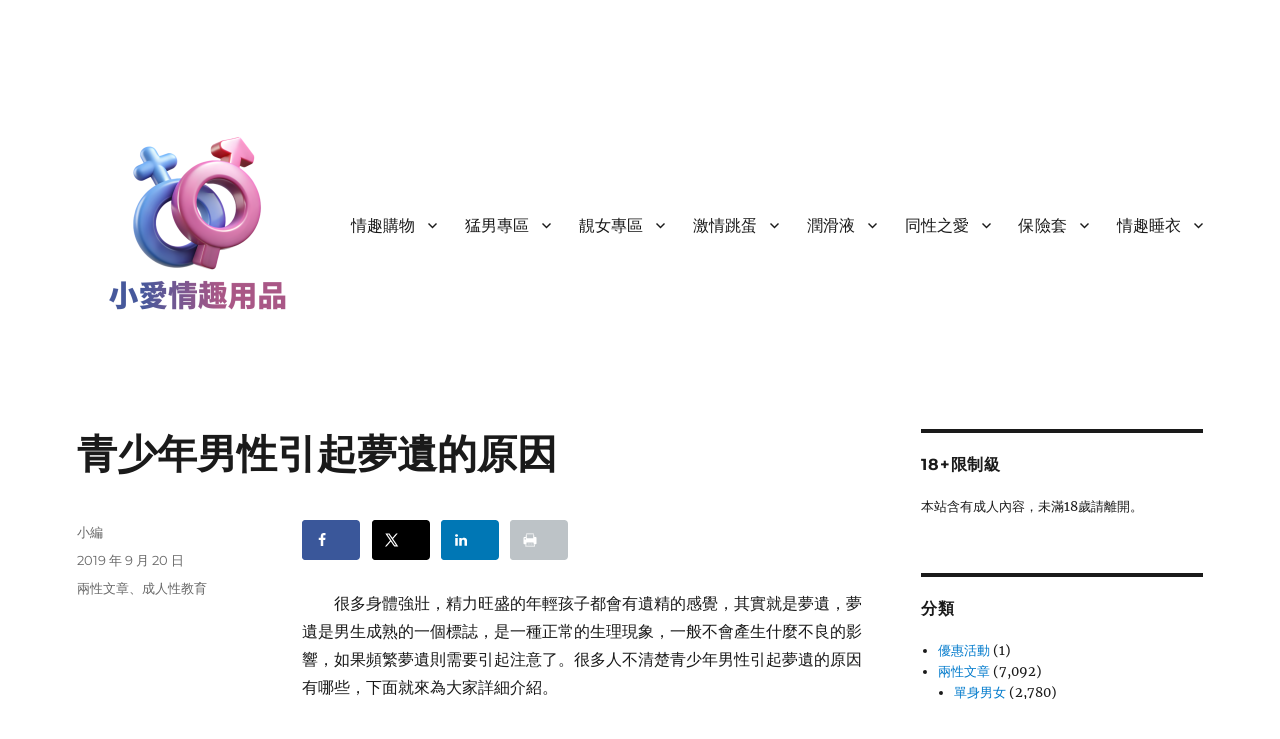

--- FILE ---
content_type: text/html; charset=UTF-8
request_url: https://www.itoy.com.tw/education/archives/1140
body_size: 21296
content:
<!DOCTYPE html>
<html lang="zh-TW" class="no-js">
<head>
	<meta charset="UTF-8">
	<meta name="viewport" content="width=device-width, initial-scale=1.0">
	<link rel="profile" href="https://gmpg.org/xfn/11">
		<link rel="pingback" href="https://www.itoy.com.tw/education/xmlrpc.php">
		<script>(function(html){html.className = html.className.replace(/\bno-js\b/,'js')})(document.documentElement);</script>
<title>青少年男性引起夢遺的原因 &#8211; 小愛情趣用品｜兩性教育</title>
<meta name='robots' content='max-image-preview:large' />
	<style>img:is([sizes="auto" i], [sizes^="auto," i]) { contain-intrinsic-size: 3000px 1500px }</style>
	<!-- Hubbub v.1.35.1 https://morehubbub.com/ -->
<meta property="og:locale" content="zh_TW" />
<meta property="og:type" content="article" />
<meta property="og:title" content="青少年男性引起夢遺的原因" />
<meta property="og:description" content="　　很多身體強壯，精力旺盛的年輕孩子都會有遺精的感覺，其實就是夢遺，夢" />
<meta property="og:url" content="https://www.itoy.com.tw/education/archives/1140" />
<meta property="og:site_name" content="小愛情趣用品｜兩性教育" />
<meta property="og:updated_time" content="2019-09-20T13:58:39+00:00" />
<meta property="article:published_time" content="2019-09-20T13:58:37+00:00" />
<meta property="article:modified_time" content="2019-09-20T13:58:39+00:00" />
<meta name="twitter:card" content="summary_large_image" />
<meta name="twitter:title" content="青少年男性引起夢遺的原因" />
<meta name="twitter:description" content="　　很多身體強壯，精力旺盛的年輕孩子都會有遺精的感覺，其實就是夢遺，夢" />
<meta class="flipboard-article" content="　　很多身體強壯，精力旺盛的年輕孩子都會有遺精的感覺，其實就是夢遺，夢" />
<!-- Hubbub v.1.35.1 https://morehubbub.com/ -->
<link rel="alternate" type="application/rss+xml" title="訂閱《小愛情趣用品｜兩性教育》&raquo; 資訊提供" href="https://www.itoy.com.tw/education/feed" />
<link rel="alternate" type="application/rss+xml" title="訂閱《小愛情趣用品｜兩性教育》&raquo; 留言的資訊提供" href="https://www.itoy.com.tw/education/comments/feed" />
<link rel="alternate" type="application/rss+xml" title="訂閱《小愛情趣用品｜兩性教育 》&raquo;〈青少年男性引起夢遺的原因〉留言的資訊提供" href="https://www.itoy.com.tw/education/archives/1140/feed" />
<script>
window._wpemojiSettings = {"baseUrl":"https:\/\/s.w.org\/images\/core\/emoji\/16.0.1\/72x72\/","ext":".png","svgUrl":"https:\/\/s.w.org\/images\/core\/emoji\/16.0.1\/svg\/","svgExt":".svg","source":{"concatemoji":"https:\/\/www.itoy.com.tw\/education\/wp-includes\/js\/wp-emoji-release.min.js?ver=6.8.2"}};
/*! This file is auto-generated */
!function(s,n){var o,i,e;function c(e){try{var t={supportTests:e,timestamp:(new Date).valueOf()};sessionStorage.setItem(o,JSON.stringify(t))}catch(e){}}function p(e,t,n){e.clearRect(0,0,e.canvas.width,e.canvas.height),e.fillText(t,0,0);var t=new Uint32Array(e.getImageData(0,0,e.canvas.width,e.canvas.height).data),a=(e.clearRect(0,0,e.canvas.width,e.canvas.height),e.fillText(n,0,0),new Uint32Array(e.getImageData(0,0,e.canvas.width,e.canvas.height).data));return t.every(function(e,t){return e===a[t]})}function u(e,t){e.clearRect(0,0,e.canvas.width,e.canvas.height),e.fillText(t,0,0);for(var n=e.getImageData(16,16,1,1),a=0;a<n.data.length;a++)if(0!==n.data[a])return!1;return!0}function f(e,t,n,a){switch(t){case"flag":return n(e,"\ud83c\udff3\ufe0f\u200d\u26a7\ufe0f","\ud83c\udff3\ufe0f\u200b\u26a7\ufe0f")?!1:!n(e,"\ud83c\udde8\ud83c\uddf6","\ud83c\udde8\u200b\ud83c\uddf6")&&!n(e,"\ud83c\udff4\udb40\udc67\udb40\udc62\udb40\udc65\udb40\udc6e\udb40\udc67\udb40\udc7f","\ud83c\udff4\u200b\udb40\udc67\u200b\udb40\udc62\u200b\udb40\udc65\u200b\udb40\udc6e\u200b\udb40\udc67\u200b\udb40\udc7f");case"emoji":return!a(e,"\ud83e\udedf")}return!1}function g(e,t,n,a){var r="undefined"!=typeof WorkerGlobalScope&&self instanceof WorkerGlobalScope?new OffscreenCanvas(300,150):s.createElement("canvas"),o=r.getContext("2d",{willReadFrequently:!0}),i=(o.textBaseline="top",o.font="600 32px Arial",{});return e.forEach(function(e){i[e]=t(o,e,n,a)}),i}function t(e){var t=s.createElement("script");t.src=e,t.defer=!0,s.head.appendChild(t)}"undefined"!=typeof Promise&&(o="wpEmojiSettingsSupports",i=["flag","emoji"],n.supports={everything:!0,everythingExceptFlag:!0},e=new Promise(function(e){s.addEventListener("DOMContentLoaded",e,{once:!0})}),new Promise(function(t){var n=function(){try{var e=JSON.parse(sessionStorage.getItem(o));if("object"==typeof e&&"number"==typeof e.timestamp&&(new Date).valueOf()<e.timestamp+604800&&"object"==typeof e.supportTests)return e.supportTests}catch(e){}return null}();if(!n){if("undefined"!=typeof Worker&&"undefined"!=typeof OffscreenCanvas&&"undefined"!=typeof URL&&URL.createObjectURL&&"undefined"!=typeof Blob)try{var e="postMessage("+g.toString()+"("+[JSON.stringify(i),f.toString(),p.toString(),u.toString()].join(",")+"));",a=new Blob([e],{type:"text/javascript"}),r=new Worker(URL.createObjectURL(a),{name:"wpTestEmojiSupports"});return void(r.onmessage=function(e){c(n=e.data),r.terminate(),t(n)})}catch(e){}c(n=g(i,f,p,u))}t(n)}).then(function(e){for(var t in e)n.supports[t]=e[t],n.supports.everything=n.supports.everything&&n.supports[t],"flag"!==t&&(n.supports.everythingExceptFlag=n.supports.everythingExceptFlag&&n.supports[t]);n.supports.everythingExceptFlag=n.supports.everythingExceptFlag&&!n.supports.flag,n.DOMReady=!1,n.readyCallback=function(){n.DOMReady=!0}}).then(function(){return e}).then(function(){var e;n.supports.everything||(n.readyCallback(),(e=n.source||{}).concatemoji?t(e.concatemoji):e.wpemoji&&e.twemoji&&(t(e.twemoji),t(e.wpemoji)))}))}((window,document),window._wpemojiSettings);
</script>

<style id='wp-emoji-styles-inline-css'>

	img.wp-smiley, img.emoji {
		display: inline !important;
		border: none !important;
		box-shadow: none !important;
		height: 1em !important;
		width: 1em !important;
		margin: 0 0.07em !important;
		vertical-align: -0.1em !important;
		background: none !important;
		padding: 0 !important;
	}
</style>
<link rel='stylesheet' id='wp-block-library-css' href='https://www.itoy.com.tw/education/wp-includes/css/dist/block-library/style.min.css?ver=6.8.2' media='all' />
<style id='wp-block-library-theme-inline-css'>
.wp-block-audio :where(figcaption){color:#555;font-size:13px;text-align:center}.is-dark-theme .wp-block-audio :where(figcaption){color:#ffffffa6}.wp-block-audio{margin:0 0 1em}.wp-block-code{border:1px solid #ccc;border-radius:4px;font-family:Menlo,Consolas,monaco,monospace;padding:.8em 1em}.wp-block-embed :where(figcaption){color:#555;font-size:13px;text-align:center}.is-dark-theme .wp-block-embed :where(figcaption){color:#ffffffa6}.wp-block-embed{margin:0 0 1em}.blocks-gallery-caption{color:#555;font-size:13px;text-align:center}.is-dark-theme .blocks-gallery-caption{color:#ffffffa6}:root :where(.wp-block-image figcaption){color:#555;font-size:13px;text-align:center}.is-dark-theme :root :where(.wp-block-image figcaption){color:#ffffffa6}.wp-block-image{margin:0 0 1em}.wp-block-pullquote{border-bottom:4px solid;border-top:4px solid;color:currentColor;margin-bottom:1.75em}.wp-block-pullquote cite,.wp-block-pullquote footer,.wp-block-pullquote__citation{color:currentColor;font-size:.8125em;font-style:normal;text-transform:uppercase}.wp-block-quote{border-left:.25em solid;margin:0 0 1.75em;padding-left:1em}.wp-block-quote cite,.wp-block-quote footer{color:currentColor;font-size:.8125em;font-style:normal;position:relative}.wp-block-quote:where(.has-text-align-right){border-left:none;border-right:.25em solid;padding-left:0;padding-right:1em}.wp-block-quote:where(.has-text-align-center){border:none;padding-left:0}.wp-block-quote.is-large,.wp-block-quote.is-style-large,.wp-block-quote:where(.is-style-plain){border:none}.wp-block-search .wp-block-search__label{font-weight:700}.wp-block-search__button{border:1px solid #ccc;padding:.375em .625em}:where(.wp-block-group.has-background){padding:1.25em 2.375em}.wp-block-separator.has-css-opacity{opacity:.4}.wp-block-separator{border:none;border-bottom:2px solid;margin-left:auto;margin-right:auto}.wp-block-separator.has-alpha-channel-opacity{opacity:1}.wp-block-separator:not(.is-style-wide):not(.is-style-dots){width:100px}.wp-block-separator.has-background:not(.is-style-dots){border-bottom:none;height:1px}.wp-block-separator.has-background:not(.is-style-wide):not(.is-style-dots){height:2px}.wp-block-table{margin:0 0 1em}.wp-block-table td,.wp-block-table th{word-break:normal}.wp-block-table :where(figcaption){color:#555;font-size:13px;text-align:center}.is-dark-theme .wp-block-table :where(figcaption){color:#ffffffa6}.wp-block-video :where(figcaption){color:#555;font-size:13px;text-align:center}.is-dark-theme .wp-block-video :where(figcaption){color:#ffffffa6}.wp-block-video{margin:0 0 1em}:root :where(.wp-block-template-part.has-background){margin-bottom:0;margin-top:0;padding:1.25em 2.375em}
</style>
<style id='classic-theme-styles-inline-css'>
/*! This file is auto-generated */
.wp-block-button__link{color:#fff;background-color:#32373c;border-radius:9999px;box-shadow:none;text-decoration:none;padding:calc(.667em + 2px) calc(1.333em + 2px);font-size:1.125em}.wp-block-file__button{background:#32373c;color:#fff;text-decoration:none}
</style>
<style id='global-styles-inline-css'>
:root{--wp--preset--aspect-ratio--square: 1;--wp--preset--aspect-ratio--4-3: 4/3;--wp--preset--aspect-ratio--3-4: 3/4;--wp--preset--aspect-ratio--3-2: 3/2;--wp--preset--aspect-ratio--2-3: 2/3;--wp--preset--aspect-ratio--16-9: 16/9;--wp--preset--aspect-ratio--9-16: 9/16;--wp--preset--color--black: #000000;--wp--preset--color--cyan-bluish-gray: #abb8c3;--wp--preset--color--white: #fff;--wp--preset--color--pale-pink: #f78da7;--wp--preset--color--vivid-red: #cf2e2e;--wp--preset--color--luminous-vivid-orange: #ff6900;--wp--preset--color--luminous-vivid-amber: #fcb900;--wp--preset--color--light-green-cyan: #7bdcb5;--wp--preset--color--vivid-green-cyan: #00d084;--wp--preset--color--pale-cyan-blue: #8ed1fc;--wp--preset--color--vivid-cyan-blue: #0693e3;--wp--preset--color--vivid-purple: #9b51e0;--wp--preset--color--dark-gray: #1a1a1a;--wp--preset--color--medium-gray: #686868;--wp--preset--color--light-gray: #e5e5e5;--wp--preset--color--blue-gray: #4d545c;--wp--preset--color--bright-blue: #007acc;--wp--preset--color--light-blue: #9adffd;--wp--preset--color--dark-brown: #402b30;--wp--preset--color--medium-brown: #774e24;--wp--preset--color--dark-red: #640c1f;--wp--preset--color--bright-red: #ff675f;--wp--preset--color--yellow: #ffef8e;--wp--preset--gradient--vivid-cyan-blue-to-vivid-purple: linear-gradient(135deg,rgba(6,147,227,1) 0%,rgb(155,81,224) 100%);--wp--preset--gradient--light-green-cyan-to-vivid-green-cyan: linear-gradient(135deg,rgb(122,220,180) 0%,rgb(0,208,130) 100%);--wp--preset--gradient--luminous-vivid-amber-to-luminous-vivid-orange: linear-gradient(135deg,rgba(252,185,0,1) 0%,rgba(255,105,0,1) 100%);--wp--preset--gradient--luminous-vivid-orange-to-vivid-red: linear-gradient(135deg,rgba(255,105,0,1) 0%,rgb(207,46,46) 100%);--wp--preset--gradient--very-light-gray-to-cyan-bluish-gray: linear-gradient(135deg,rgb(238,238,238) 0%,rgb(169,184,195) 100%);--wp--preset--gradient--cool-to-warm-spectrum: linear-gradient(135deg,rgb(74,234,220) 0%,rgb(151,120,209) 20%,rgb(207,42,186) 40%,rgb(238,44,130) 60%,rgb(251,105,98) 80%,rgb(254,248,76) 100%);--wp--preset--gradient--blush-light-purple: linear-gradient(135deg,rgb(255,206,236) 0%,rgb(152,150,240) 100%);--wp--preset--gradient--blush-bordeaux: linear-gradient(135deg,rgb(254,205,165) 0%,rgb(254,45,45) 50%,rgb(107,0,62) 100%);--wp--preset--gradient--luminous-dusk: linear-gradient(135deg,rgb(255,203,112) 0%,rgb(199,81,192) 50%,rgb(65,88,208) 100%);--wp--preset--gradient--pale-ocean: linear-gradient(135deg,rgb(255,245,203) 0%,rgb(182,227,212) 50%,rgb(51,167,181) 100%);--wp--preset--gradient--electric-grass: linear-gradient(135deg,rgb(202,248,128) 0%,rgb(113,206,126) 100%);--wp--preset--gradient--midnight: linear-gradient(135deg,rgb(2,3,129) 0%,rgb(40,116,252) 100%);--wp--preset--font-size--small: 13px;--wp--preset--font-size--medium: 20px;--wp--preset--font-size--large: 36px;--wp--preset--font-size--x-large: 42px;--wp--preset--spacing--20: 0.44rem;--wp--preset--spacing--30: 0.67rem;--wp--preset--spacing--40: 1rem;--wp--preset--spacing--50: 1.5rem;--wp--preset--spacing--60: 2.25rem;--wp--preset--spacing--70: 3.38rem;--wp--preset--spacing--80: 5.06rem;--wp--preset--shadow--natural: 6px 6px 9px rgba(0, 0, 0, 0.2);--wp--preset--shadow--deep: 12px 12px 50px rgba(0, 0, 0, 0.4);--wp--preset--shadow--sharp: 6px 6px 0px rgba(0, 0, 0, 0.2);--wp--preset--shadow--outlined: 6px 6px 0px -3px rgba(255, 255, 255, 1), 6px 6px rgba(0, 0, 0, 1);--wp--preset--shadow--crisp: 6px 6px 0px rgba(0, 0, 0, 1);}:where(.is-layout-flex){gap: 0.5em;}:where(.is-layout-grid){gap: 0.5em;}body .is-layout-flex{display: flex;}.is-layout-flex{flex-wrap: wrap;align-items: center;}.is-layout-flex > :is(*, div){margin: 0;}body .is-layout-grid{display: grid;}.is-layout-grid > :is(*, div){margin: 0;}:where(.wp-block-columns.is-layout-flex){gap: 2em;}:where(.wp-block-columns.is-layout-grid){gap: 2em;}:where(.wp-block-post-template.is-layout-flex){gap: 1.25em;}:where(.wp-block-post-template.is-layout-grid){gap: 1.25em;}.has-black-color{color: var(--wp--preset--color--black) !important;}.has-cyan-bluish-gray-color{color: var(--wp--preset--color--cyan-bluish-gray) !important;}.has-white-color{color: var(--wp--preset--color--white) !important;}.has-pale-pink-color{color: var(--wp--preset--color--pale-pink) !important;}.has-vivid-red-color{color: var(--wp--preset--color--vivid-red) !important;}.has-luminous-vivid-orange-color{color: var(--wp--preset--color--luminous-vivid-orange) !important;}.has-luminous-vivid-amber-color{color: var(--wp--preset--color--luminous-vivid-amber) !important;}.has-light-green-cyan-color{color: var(--wp--preset--color--light-green-cyan) !important;}.has-vivid-green-cyan-color{color: var(--wp--preset--color--vivid-green-cyan) !important;}.has-pale-cyan-blue-color{color: var(--wp--preset--color--pale-cyan-blue) !important;}.has-vivid-cyan-blue-color{color: var(--wp--preset--color--vivid-cyan-blue) !important;}.has-vivid-purple-color{color: var(--wp--preset--color--vivid-purple) !important;}.has-black-background-color{background-color: var(--wp--preset--color--black) !important;}.has-cyan-bluish-gray-background-color{background-color: var(--wp--preset--color--cyan-bluish-gray) !important;}.has-white-background-color{background-color: var(--wp--preset--color--white) !important;}.has-pale-pink-background-color{background-color: var(--wp--preset--color--pale-pink) !important;}.has-vivid-red-background-color{background-color: var(--wp--preset--color--vivid-red) !important;}.has-luminous-vivid-orange-background-color{background-color: var(--wp--preset--color--luminous-vivid-orange) !important;}.has-luminous-vivid-amber-background-color{background-color: var(--wp--preset--color--luminous-vivid-amber) !important;}.has-light-green-cyan-background-color{background-color: var(--wp--preset--color--light-green-cyan) !important;}.has-vivid-green-cyan-background-color{background-color: var(--wp--preset--color--vivid-green-cyan) !important;}.has-pale-cyan-blue-background-color{background-color: var(--wp--preset--color--pale-cyan-blue) !important;}.has-vivid-cyan-blue-background-color{background-color: var(--wp--preset--color--vivid-cyan-blue) !important;}.has-vivid-purple-background-color{background-color: var(--wp--preset--color--vivid-purple) !important;}.has-black-border-color{border-color: var(--wp--preset--color--black) !important;}.has-cyan-bluish-gray-border-color{border-color: var(--wp--preset--color--cyan-bluish-gray) !important;}.has-white-border-color{border-color: var(--wp--preset--color--white) !important;}.has-pale-pink-border-color{border-color: var(--wp--preset--color--pale-pink) !important;}.has-vivid-red-border-color{border-color: var(--wp--preset--color--vivid-red) !important;}.has-luminous-vivid-orange-border-color{border-color: var(--wp--preset--color--luminous-vivid-orange) !important;}.has-luminous-vivid-amber-border-color{border-color: var(--wp--preset--color--luminous-vivid-amber) !important;}.has-light-green-cyan-border-color{border-color: var(--wp--preset--color--light-green-cyan) !important;}.has-vivid-green-cyan-border-color{border-color: var(--wp--preset--color--vivid-green-cyan) !important;}.has-pale-cyan-blue-border-color{border-color: var(--wp--preset--color--pale-cyan-blue) !important;}.has-vivid-cyan-blue-border-color{border-color: var(--wp--preset--color--vivid-cyan-blue) !important;}.has-vivid-purple-border-color{border-color: var(--wp--preset--color--vivid-purple) !important;}.has-vivid-cyan-blue-to-vivid-purple-gradient-background{background: var(--wp--preset--gradient--vivid-cyan-blue-to-vivid-purple) !important;}.has-light-green-cyan-to-vivid-green-cyan-gradient-background{background: var(--wp--preset--gradient--light-green-cyan-to-vivid-green-cyan) !important;}.has-luminous-vivid-amber-to-luminous-vivid-orange-gradient-background{background: var(--wp--preset--gradient--luminous-vivid-amber-to-luminous-vivid-orange) !important;}.has-luminous-vivid-orange-to-vivid-red-gradient-background{background: var(--wp--preset--gradient--luminous-vivid-orange-to-vivid-red) !important;}.has-very-light-gray-to-cyan-bluish-gray-gradient-background{background: var(--wp--preset--gradient--very-light-gray-to-cyan-bluish-gray) !important;}.has-cool-to-warm-spectrum-gradient-background{background: var(--wp--preset--gradient--cool-to-warm-spectrum) !important;}.has-blush-light-purple-gradient-background{background: var(--wp--preset--gradient--blush-light-purple) !important;}.has-blush-bordeaux-gradient-background{background: var(--wp--preset--gradient--blush-bordeaux) !important;}.has-luminous-dusk-gradient-background{background: var(--wp--preset--gradient--luminous-dusk) !important;}.has-pale-ocean-gradient-background{background: var(--wp--preset--gradient--pale-ocean) !important;}.has-electric-grass-gradient-background{background: var(--wp--preset--gradient--electric-grass) !important;}.has-midnight-gradient-background{background: var(--wp--preset--gradient--midnight) !important;}.has-small-font-size{font-size: var(--wp--preset--font-size--small) !important;}.has-medium-font-size{font-size: var(--wp--preset--font-size--medium) !important;}.has-large-font-size{font-size: var(--wp--preset--font-size--large) !important;}.has-x-large-font-size{font-size: var(--wp--preset--font-size--x-large) !important;}
:where(.wp-block-post-template.is-layout-flex){gap: 1.25em;}:where(.wp-block-post-template.is-layout-grid){gap: 1.25em;}
:where(.wp-block-columns.is-layout-flex){gap: 2em;}:where(.wp-block-columns.is-layout-grid){gap: 2em;}
:root :where(.wp-block-pullquote){font-size: 1.5em;line-height: 1.6;}
</style>
<link rel='stylesheet' id='twentysixteen-fonts-css' href='https://www.itoy.com.tw/education/wp-content/themes/twentysixteen/fonts/merriweather-plus-montserrat-plus-inconsolata.css?ver=20230328' media='all' />
<link rel='stylesheet' id='genericons-css' href='https://www.itoy.com.tw/education/wp-content/themes/twentysixteen/genericons/genericons.css?ver=20201208' media='all' />
<link rel='stylesheet' id='twentysixteen-style-css' href='https://www.itoy.com.tw/education/wp-content/themes/twentysixteen/style.css?ver=20250715' media='all' />
<link rel='stylesheet' id='twentysixteen-block-style-css' href='https://www.itoy.com.tw/education/wp-content/themes/twentysixteen/css/blocks.css?ver=20240817' media='all' />
<!--[if lt IE 10]>
<link rel='stylesheet' id='twentysixteen-ie-css' href='https://www.itoy.com.tw/education/wp-content/themes/twentysixteen/css/ie.css?ver=20170530' media='all' />
<![endif]-->
<!--[if lt IE 9]>
<link rel='stylesheet' id='twentysixteen-ie8-css' href='https://www.itoy.com.tw/education/wp-content/themes/twentysixteen/css/ie8.css?ver=20170530' media='all' />
<![endif]-->
<!--[if lt IE 8]>
<link rel='stylesheet' id='twentysixteen-ie7-css' href='https://www.itoy.com.tw/education/wp-content/themes/twentysixteen/css/ie7.css?ver=20170530' media='all' />
<![endif]-->
<link rel='stylesheet' id='dpsp-frontend-style-pro-css' href='https://www.itoy.com.tw/education/wp-content/plugins/social-pug/assets/dist/style-frontend-pro.css?ver=1.35.1' media='all' />
<style id='dpsp-frontend-style-pro-inline-css'>

				@media screen and ( max-width : 720px ) {
					.dpsp-content-wrapper.dpsp-hide-on-mobile,
					.dpsp-share-text.dpsp-hide-on-mobile {
						display: none;
					}
					.dpsp-has-spacing .dpsp-networks-btns-wrapper li {
						margin:0 2% 10px 0;
					}
					.dpsp-network-btn.dpsp-has-label:not(.dpsp-has-count) {
						max-height: 40px;
						padding: 0;
						justify-content: center;
					}
					.dpsp-content-wrapper.dpsp-size-small .dpsp-network-btn.dpsp-has-label:not(.dpsp-has-count){
						max-height: 32px;
					}
					.dpsp-content-wrapper.dpsp-size-large .dpsp-network-btn.dpsp-has-label:not(.dpsp-has-count){
						max-height: 46px;
					}
				}
			
</style>
<script src="https://www.itoy.com.tw/education/wp-includes/js/jquery/jquery.min.js?ver=3.7.1" id="jquery-core-js"></script>
<script src="https://www.itoy.com.tw/education/wp-includes/js/jquery/jquery-migrate.min.js?ver=3.4.1" id="jquery-migrate-js"></script>
<!--[if lt IE 9]>
<script src="https://www.itoy.com.tw/education/wp-content/themes/twentysixteen/js/html5.js?ver=3.7.3" id="twentysixteen-html5-js"></script>
<![endif]-->
<script id="twentysixteen-script-js-extra">
var screenReaderText = {"expand":"\u5c55\u958b\u5b50\u9078\u55ae","collapse":"\u6536\u5408\u5b50\u9078\u55ae"};
</script>
<script src="https://www.itoy.com.tw/education/wp-content/themes/twentysixteen/js/functions.js?ver=20230629" id="twentysixteen-script-js" defer data-wp-strategy="defer"></script>
<link rel="https://api.w.org/" href="https://www.itoy.com.tw/education/wp-json/" /><link rel="alternate" title="JSON" type="application/json" href="https://www.itoy.com.tw/education/wp-json/wp/v2/posts/1140" /><link rel="EditURI" type="application/rsd+xml" title="RSD" href="https://www.itoy.com.tw/education/xmlrpc.php?rsd" />
<meta name="generator" content="WordPress 6.8.2" />
<link rel="canonical" href="https://www.itoy.com.tw/education/archives/1140" />
<link rel='shortlink' href='https://www.itoy.com.tw/education/?p=1140' />
<link rel="alternate" title="oEmbed (JSON)" type="application/json+oembed" href="https://www.itoy.com.tw/education/wp-json/oembed/1.0/embed?url=https%3A%2F%2Fwww.itoy.com.tw%2Feducation%2Farchives%2F1140" />
<link rel="alternate" title="oEmbed (XML)" type="text/xml+oembed" href="https://www.itoy.com.tw/education/wp-json/oembed/1.0/embed?url=https%3A%2F%2Fwww.itoy.com.tw%2Feducation%2Farchives%2F1140&#038;format=xml" />
<meta name="hubbub-info" description="Hubbub 1.35.1">		<style type="text/css" id="twentysixteen-header-css">
		.site-branding {
			margin: 0 auto 0 0;
		}

		.site-branding .site-title,
		.site-description {
			clip-path: inset(50%);
			position: absolute;
		}
		</style>
		<style id="custom-background-css">
body.custom-background { background-color: #ffffff; }
</style>
	<link rel="icon" href="https://www.itoy.com.tw/education/wp-content/uploads/2019/09/ico-150x150.png" sizes="32x32" />
<link rel="icon" href="https://www.itoy.com.tw/education/wp-content/uploads/2019/09/ico-300x300.png" sizes="192x192" />
<link rel="apple-touch-icon" href="https://www.itoy.com.tw/education/wp-content/uploads/2019/09/ico-300x300.png" />
<meta name="msapplication-TileImage" content="https://www.itoy.com.tw/education/wp-content/uploads/2019/09/ico-300x300.png" />
</head>

<body class="wp-singular post-template-default single single-post postid-1140 single-format-standard custom-background wp-custom-logo wp-embed-responsive wp-theme-twentysixteen">
<div id="page" class="site">
	<div class="site-inner">
		<a class="skip-link screen-reader-text" href="#content">
			跳至主要內容		</a>

		<header id="masthead" class="site-header">
			<div class="site-header-main">
				<div class="site-branding">
					<a href="https://www.itoy.com.tw/education/" class="custom-logo-link" rel="home"><img width="240" height="240" src="https://www.itoy.com.tw/education/wp-content/uploads/2025/06/cropped-fb_index.png" class="custom-logo" alt="小愛情趣用品" decoding="async" fetchpriority="high" srcset="https://www.itoy.com.tw/education/wp-content/uploads/2025/06/cropped-fb_index.png 240w, https://www.itoy.com.tw/education/wp-content/uploads/2025/06/cropped-fb_index-150x150.png 150w" sizes="(max-width: 240px) 85vw, 240px" /></a>																<p class="site-title"><a href="https://www.itoy.com.tw/education/" rel="home" >小愛情趣用品｜兩性教育</a></p>
										</div><!-- .site-branding -->

									<button id="menu-toggle" class="menu-toggle">選單</button>

					<div id="site-header-menu" class="site-header-menu">
													<nav id="site-navigation" class="main-navigation" aria-label="主要選單">
								<div class="menu-%e9%a0%82%e7%ab%af%e9%81%b8%e5%96%ae-container"><ul id="menu-%e9%a0%82%e7%ab%af%e9%81%b8%e5%96%ae" class="primary-menu"><li id="menu-item-30" class="menu-item menu-item-type-custom menu-item-object-custom menu-item-has-children menu-item-30"><a href="https://www.itoy.com.tw/">情趣購物</a>
<ul class="sub-menu">
	<li id="menu-item-14979" class="menu-item menu-item-type-custom menu-item-object-custom menu-item-14979"><a target="_blank" href="https://www.itoy.com.tw/">情趣用品</a></li>
	<li id="menu-item-14980" class="menu-item menu-item-type-custom menu-item-object-custom menu-item-14980"><a target="_blank" href="https://www.7sx.tw/">成人用品</a></li>
	<li id="menu-item-14975" class="menu-item menu-item-type-custom menu-item-object-custom menu-item-14975"><a target="_blank" href="https://isx.com.tw/">愛性感情趣用品</a></li>
	<li id="menu-item-14974" class="menu-item menu-item-type-custom menu-item-object-custom menu-item-14974"><a target="_blank" href="https://sexlife18.tw/">情趣</a></li>
	<li id="menu-item-13072" class="menu-item menu-item-type-custom menu-item-object-custom menu-item-13072"><a target="_blank" href="https://isxsx.com/">情趣用品</a></li>
	<li id="menu-item-4221" class="menu-item menu-item-type-custom menu-item-object-custom menu-item-4221"><a target="_blank" href="https://www.isx.tw/">情趣用品</a></li>
	<li id="menu-item-10687" class="menu-item menu-item-type-custom menu-item-object-custom menu-item-10687"><a target="_blank" href="https://www.sextop.tw/">情趣商城</a></li>
	<li id="menu-item-4222" class="menu-item menu-item-type-custom menu-item-object-custom menu-item-4222"><a target="_blank" href="https://www.sxs.tw/">情趣</a></li>
	<li id="menu-item-14973" class="menu-item menu-item-type-custom menu-item-object-custom menu-item-14973"><a target="_blank" href="https://sexlife18.tw/">情趣用品</a></li>
	<li id="menu-item-14982" class="menu-item menu-item-type-custom menu-item-object-custom menu-item-14982"><a target="_blank" href="https://sexlife18.tw/">成人玩具</a></li>
	<li id="menu-item-9678" class="menu-item menu-item-type-custom menu-item-object-custom menu-item-9678"><a target="_blank" href="https://sexlife18.tw/">成人用品</a></li>
	<li id="menu-item-10688" class="menu-item menu-item-type-custom menu-item-object-custom menu-item-10688"><a target="_blank" href="https://www.sxs.tw/">成人玩具</a></li>
	<li id="menu-item-14984" class="menu-item menu-item-type-custom menu-item-object-custom menu-item-14984"><a target="_blank" href="https://www.7sx.tw/">性玩具</a></li>
	<li id="menu-item-9676" class="menu-item menu-item-type-custom menu-item-object-custom menu-item-9676"><a target="_blank" href="https://www.lelo.com.tw/">LELO</a></li>
	<li id="menu-item-9677" class="menu-item menu-item-type-custom menu-item-object-custom menu-item-9677"><a target="_blank" href="https://www.isx.tw/">愛性感情趣用品</a></li>
	<li id="menu-item-10686" class="menu-item menu-item-type-custom menu-item-object-custom menu-item-10686"><a target="_blank" href="https://isxsx.com/">情趣摩天輪</a></li>
	<li id="menu-item-14843" class="menu-item menu-item-type-custom menu-item-object-custom menu-item-14843"><a target="_blank" href="https://www.7sx.tw/">情趣商品</a></li>
	<li id="menu-item-14981" class="menu-item menu-item-type-custom menu-item-object-custom menu-item-14981"><a target="_blank" href="https://www.66s.com.tw/">情趣商城</a></li>
	<li id="menu-item-62" class="menu-item menu-item-type-custom menu-item-object-custom menu-item-has-children menu-item-62"><a href="https://www.itoy.com.tw/education/archives/category/%e5%85%a9%e6%80%a7%e6%96%87%e7%ab%a0">兩性文章</a>
	<ul class="sub-menu">
		<li id="menu-item-61" class="menu-item menu-item-type-custom menu-item-object-custom menu-item-61"><a href="https://www.itoy.com.tw/education/archives/category/兩性文章/夫妻情感">夫妻情感</a></li>
		<li id="menu-item-720" class="menu-item menu-item-type-custom menu-item-object-custom menu-item-720"><a href="https://www.itoy.com.tw/education/archives/category/%e5%85%a9%e6%80%a7%e6%96%87%e7%ab%a0/%e6%83%85%e6%84%9f%e6%95%85%e4%ba%8b">情感故事</a></li>
		<li id="menu-item-202" class="menu-item menu-item-type-custom menu-item-object-custom menu-item-202"><a href="https://www.itoy.com.tw/education/archives/category/%e5%85%a9%e6%80%a7%e6%96%87%e7%ab%a0/%e6%88%90%e4%ba%ba%e6%80%a7%e6%95%99%e8%82%b2">成人性教育</a></li>
		<li id="menu-item-4223" class="menu-item menu-item-type-custom menu-item-object-custom menu-item-4223"><a href="https://www.itoy.com.tw/education/archives/category/%e5%85%a9%e6%80%a7%e6%96%87%e7%ab%a0/%e5%96%ae%e8%ba%ab%e7%94%b7%e5%a5%b3">單身男女</a></li>
	</ul>
</li>
</ul>
</li>
<li id="menu-item-519" class="menu-item menu-item-type-custom menu-item-object-custom menu-item-has-children menu-item-519"><a href="#">猛男專區</a>
<ul class="sub-menu">
	<li id="menu-item-520" class="menu-item menu-item-type-custom menu-item-object-custom menu-item-520"><a href="https://store.itoy.com.tw/products-44">自慰飛機杯</a></li>
	<li id="menu-item-521" class="menu-item menu-item-type-custom menu-item-object-custom menu-item-521"><a href="https://store.itoy.com.tw/products-290">免手持自慰杯</a></li>
	<li id="menu-item-522" class="menu-item menu-item-type-custom menu-item-object-custom menu-item-522"><a href="https://store.itoy.com.tw/products-165">果凍型自愛器</a></li>
	<li id="menu-item-523" class="menu-item menu-item-type-custom menu-item-object-custom menu-item-523"><a href="https://store.itoy.com.tw/products-49">女優主題名器</a></li>
	<li id="menu-item-524" class="menu-item menu-item-type-custom menu-item-object-custom menu-item-524"><a href="https://store.itoy.com.tw/products-48">情趣充氣娃娃</a></li>
	<li id="menu-item-525" class="menu-item menu-item-type-custom menu-item-object-custom menu-item-525"><a href="https://store.itoy.com.tw/products-282">老二加長/粗套</a></li>
	<li id="menu-item-526" class="menu-item menu-item-type-custom menu-item-object-custom menu-item-526"><a href="https://store.itoy.com.tw/products-314">真人矽膠娃娃</a></li>
	<li id="menu-item-527" class="menu-item menu-item-type-custom menu-item-object-custom menu-item-527"><a href="https://store.itoy.com.tw/products-284">陰莖高潮吸吮器</a></li>
	<li id="menu-item-528" class="menu-item menu-item-type-custom menu-item-object-custom menu-item-528"><a href="https://store.itoy.com.tw/products-47">往覆電動自愛器</a></li>
	<li id="menu-item-529" class="menu-item menu-item-type-custom menu-item-object-custom menu-item-529"><a href="https://store.itoy.com.tw/products-50">虛擬膚質自愛器</a></li>
	<li id="menu-item-530" class="menu-item menu-item-type-custom menu-item-object-custom menu-item-530"><a href="https://store.itoy.com.tw/products-42">中大型自愛器</a></li>
	<li id="menu-item-531" class="menu-item menu-item-type-custom menu-item-object-custom menu-item-531"><a href="https://store.itoy.com.tw/products-43">猛男變身裝備</a></li>
	<li id="menu-item-532" class="menu-item menu-item-type-custom menu-item-object-custom menu-item-532"><a href="https://store.itoy.com.tw/products-289">包莖矯正環</a></li>
</ul>
</li>
<li id="menu-item-533" class="menu-item menu-item-type-custom menu-item-object-custom menu-item-has-children menu-item-533"><a href="#">靚女專區</a>
<ul class="sub-menu">
	<li id="menu-item-534" class="menu-item menu-item-type-custom menu-item-object-custom menu-item-534"><a href="https://store.itoy.com.tw/products-57">仿真二哥棒</a></li>
	<li id="menu-item-535" class="menu-item menu-item-type-custom menu-item-object-custom menu-item-535"><a href="https://store.itoy.com.tw/products-176">液晶顯示按摩棒</a></li>
	<li id="menu-item-536" class="menu-item menu-item-type-custom menu-item-object-custom menu-item-536"><a href="https://store.itoy.com.tw/products-58">造型按摩棒</a></li>
	<li id="menu-item-537" class="menu-item menu-item-type-custom menu-item-object-custom menu-item-537"><a href="https://store.itoy.com.tw/products-59">Ｇ點按摩棒</a></li>
	<li id="menu-item-538" class="menu-item menu-item-type-custom menu-item-object-custom menu-item-538"><a href="https://store.itoy.com.tw/products-161">AV女優按摩棒</a></li>
	<li id="menu-item-539" class="menu-item menu-item-type-custom menu-item-object-custom menu-item-539"><a href="https://store.itoy.com.tw/products-285">AV棒專用配件</a></li>
	<li id="menu-item-540" class="menu-item menu-item-type-custom menu-item-object-custom menu-item-540"><a href="https://store.itoy.com.tw/products-160">乳夾‧陰蒂吸吮</a></li>
	<li id="menu-item-541" class="menu-item menu-item-type-custom menu-item-object-custom menu-item-541"><a href="https://store.itoy.com.tw/products-177">變頻滾珠按摩棒</a></li>
	<li id="menu-item-542" class="menu-item menu-item-type-custom menu-item-object-custom menu-item-542"><a href="https://store.itoy.com.tw/products-56">電動按摩棒</a></li>
	<li id="menu-item-543" class="menu-item menu-item-type-custom menu-item-object-custom menu-item-543"><a href="https://store.itoy.com.tw/products-60">多段變頻按摩棒</a></li>
	<li id="menu-item-544" class="menu-item menu-item-type-custom menu-item-object-custom menu-item-544"><a href="https://store.itoy.com.tw/products-83">精品按摩棒</a></li>
	<li id="menu-item-545" class="menu-item menu-item-type-custom menu-item-object-custom menu-item-545"><a href="https://store.itoy.com.tw/products-280">凱格爾聰明球</a></li>
</ul>
</li>
<li id="menu-item-546" class="menu-item menu-item-type-custom menu-item-object-custom menu-item-has-children menu-item-546"><a href="#">激情跳蛋</a>
<ul class="sub-menu">
	<li id="menu-item-547" class="menu-item menu-item-type-custom menu-item-object-custom menu-item-547"><a href="https://store.itoy.com.tw/products-85">造型震動跳蛋</a></li>
	<li id="menu-item-548" class="menu-item menu-item-type-custom menu-item-object-custom menu-item-548"><a href="https://store.itoy.com.tw/products-85">激情高潮單跳蛋</a></li>
	<li id="menu-item-550" class="menu-item menu-item-type-custom menu-item-object-custom menu-item-550"><a href="https://store.itoy.com.tw/products-260">無線遙控跳蛋</a></li>
	<li id="menu-item-551" class="menu-item menu-item-type-custom menu-item-object-custom menu-item-551"><a href="https://store.itoy.com.tw/products-145">無線震動跳蛋</a></li>
	<li id="menu-item-552" class="menu-item menu-item-type-custom menu-item-object-custom menu-item-552"><a href="https://store.itoy.com.tw/products-146">激情高潮多跳蛋</a></li>
</ul>
</li>
<li id="menu-item-554" class="menu-item menu-item-type-custom menu-item-object-custom menu-item-has-children menu-item-554"><a href="https://store.itoy.com.tw/products-80">潤滑液</a>
<ul class="sub-menu">
	<li id="menu-item-555" class="menu-item menu-item-type-custom menu-item-object-custom menu-item-555"><a href="https://store.itoy.com.tw/products-81">英國Durex</a></li>
	<li id="menu-item-556" class="menu-item menu-item-type-custom menu-item-object-custom menu-item-556"><a href="https://store.itoy.com.tw/products-204">日本岡本潤滑液</a></li>
	<li id="menu-item-557" class="menu-item menu-item-type-custom menu-item-object-custom menu-item-557"><a href="https://store.itoy.com.tw/products-241">美國K-Y</a></li>
	<li id="menu-item-558" class="menu-item menu-item-type-custom menu-item-object-custom menu-item-558"><a href="https://store.itoy.com.tw/products-78">口交潤滑液</a></li>
	<li id="menu-item-559" class="menu-item menu-item-type-custom menu-item-object-custom menu-item-559"><a href="https://store.itoy.com.tw/products-79">後庭潤滑液</a></li>
</ul>
</li>
<li id="menu-item-560" class="menu-item menu-item-type-custom menu-item-object-custom menu-item-has-children menu-item-560"><a href="#">同性之愛</a>
<ul class="sub-menu">
	<li id="menu-item-561" class="menu-item menu-item-type-custom menu-item-object-custom menu-item-561"><a href="https://store.itoy.com.tw/products-94">男同志用品</a></li>
	<li id="menu-item-562" class="menu-item menu-item-type-custom menu-item-object-custom menu-item-562"><a href="https://store.itoy.com.tw/products-95">女同志用品</a></li>
	<li id="menu-item-563" class="menu-item menu-item-type-custom menu-item-object-custom menu-item-563"><a href="https://store.itoy.com.tw/products-180">前列腺激發器</a></li>
	<li id="menu-item-564" class="menu-item menu-item-type-custom menu-item-object-custom menu-item-564"><a href="https://store.itoy.com.tw/products-175">逼真穿戴</a></li>
</ul>
</li>
<li id="menu-item-565" class="menu-item menu-item-type-custom menu-item-object-custom menu-item-has-children menu-item-565"><a href="#">保險套</a>
<ul class="sub-menu">
	<li id="menu-item-570" class="menu-item menu-item-type-custom menu-item-object-custom menu-item-570"><a href="https://store.itoy.com.tw/products-270">Durex杜蕾斯</a></li>
	<li id="menu-item-567" class="menu-item menu-item-type-custom menu-item-object-custom menu-item-567"><a href="https://store.itoy.com.tw/products-257">岡本OK</a></li>
	<li id="menu-item-566" class="menu-item menu-item-type-custom menu-item-object-custom menu-item-566"><a href="https://store.itoy.com.tw/products-259">PLAYBOY</a></li>
	<li id="menu-item-568" class="menu-item menu-item-type-custom menu-item-object-custom menu-item-568"><a href="https://store.itoy.com.tw/products-265">台灣不二乳膠</a></li>
	<li id="menu-item-569" class="menu-item menu-item-type-custom menu-item-object-custom menu-item-569"><a href="https://store.itoy.com.tw/products-269">SAFEWAY數位</a></li>
	<li id="menu-item-571" class="menu-item menu-item-type-custom menu-item-object-custom menu-item-571"><a href="https://store.itoy.com.tw/products-272">超薄型</a></li>
	<li id="menu-item-572" class="menu-item menu-item-type-custom menu-item-object-custom menu-item-572"><a href="https://store.itoy.com.tw/products-273">加大型</a></li>
	<li id="menu-item-573" class="menu-item menu-item-type-custom menu-item-object-custom menu-item-573"><a href="https://store.itoy.com.tw/products-275">顆粒螺紋</a></li>
	<li id="menu-item-574" class="menu-item menu-item-type-custom menu-item-object-custom menu-item-574"><a href="https://store.itoy.com.tw/products-276">滋潤型</a></li>
</ul>
</li>
<li id="menu-item-60" class="menu-item menu-item-type-custom menu-item-object-custom menu-item-has-children menu-item-60"><a href="https://www.iem.tw/">情趣睡衣</a>
<ul class="sub-menu">
	<li id="menu-item-14976" class="menu-item menu-item-type-custom menu-item-object-custom menu-item-14976"><a target="_blank" href="https://www.iem.tw/">情趣用品</a></li>
	<li id="menu-item-14977" class="menu-item menu-item-type-custom menu-item-object-custom menu-item-14977"><a target="_blank" href="https://www.iem.tw/">情趣</a></li>
	<li id="menu-item-63" class="menu-item menu-item-type-custom menu-item-object-custom menu-item-63"><a href="https://www.iem.tw/">性感睡衣</a></li>
	<li id="menu-item-64" class="menu-item menu-item-type-custom menu-item-object-custom menu-item-64"><a href="https://www.iem.tw/">情趣內衣</a></li>
	<li id="menu-item-65" class="menu-item menu-item-type-custom menu-item-object-custom menu-item-65"><a href="https://www.iem.tw/collections/%E9%80%A3%E8%BA%AB%E7%9D%A1%E8%A1%A3">連身睡衣</a></li>
	<li id="menu-item-66" class="menu-item menu-item-type-custom menu-item-object-custom menu-item-66"><a href="https://www.iem.tw/collections/%E4%B8%AD%E5%A4%A7%E5%B0%BA%E7%A2%BC%E7%9D%A1%E8%A1%A3">中大尺碼情趣睡衣</a></li>
	<li id="menu-item-67" class="menu-item menu-item-type-custom menu-item-object-custom menu-item-67"><a href="https://www.iem.tw/collections/%E8%A7%92%E8%89%B2%E6%89%AE%E6%BC%94">角色扮演</a></li>
	<li id="menu-item-69" class="menu-item menu-item-type-custom menu-item-object-custom menu-item-69"><a href="https://www.iem.tw/collections/%E7%81%AB%E8%BE%A3%E9%A6%AC%E7%94%B2">性感馬甲</a></li>
	<li id="menu-item-70" class="menu-item menu-item-type-custom menu-item-object-custom menu-item-70"><a href="https://www.iem.tw/collections/%E6%AD%BB%E5%BA%AB%E6%B0%B4">死庫水</a></li>
	<li id="menu-item-71" class="menu-item menu-item-type-custom menu-item-object-custom menu-item-71"><a href="https://www.iem.tw/collections/%E6%80%A7%E6%84%9F%E7%B5%B2%E8%A5%AA">性感絲襪</a></li>
	<li id="menu-item-73" class="menu-item menu-item-type-custom menu-item-object-custom menu-item-73"><a href="https://www.iem.tw/collections/%E6%80%A7%E6%84%9F%E4%B8%81%E5%AD%97%E8%A4%B2">性感丁字褲</a></li>
	<li id="menu-item-14978" class="menu-item menu-item-type-custom menu-item-object-custom menu-item-14978"><a target="_blank" href="https://www.iem.tw/">情趣商城</a></li>
</ul>
</li>
</ul></div>							</nav><!-- .main-navigation -->
						
													<nav id="social-navigation" class="social-navigation" aria-label="社交網路服務連結選單">
								<div class="menu-%e7%a4%be%e7%be%a4%e7%b6%b2%e8%b7%af%e9%80%a3%e7%b5%90%e9%81%b8%e5%96%ae-container"><ul id="menu-%e7%a4%be%e7%be%a4%e7%b6%b2%e8%b7%af%e9%80%a3%e7%b5%90%e9%81%b8%e5%96%ae" class="social-links-menu"><li id="menu-item-35" class="menu-item menu-item-type-custom menu-item-object-custom menu-item-35"><a target="_blank" href="https://www.facebook.com/itoycomtw/"><span class="screen-reader-text">Facebook</span></a></li>
</ul></div>							</nav><!-- .social-navigation -->
											</div><!-- .site-header-menu -->
							</div><!-- .site-header-main -->

					</header><!-- .site-header -->

		<div id="content" class="site-content">

<div id="primary" class="content-area">
	<main id="main" class="site-main">
		
<article id="post-1140" class="post-1140 post type-post status-publish format-standard hentry category-4 category-7 grow-content-body">
	<header class="entry-header">
		<h1 class="entry-title">青少年男性引起夢遺的原因</h1>	</header><!-- .entry-header -->

	
	
	<div class="entry-content">
		<div id="dpsp-content-top" class="dpsp-content-wrapper dpsp-shape-rounded dpsp-size-medium dpsp-has-spacing dpsp-no-labels-mobile dpsp-show-on-mobile dpsp-button-style-1" style="min-height:40px;position:relative">
	<ul class="dpsp-networks-btns-wrapper dpsp-networks-btns-share dpsp-networks-btns-content dpsp-column-auto dpsp-has-button-icon-animation" style="padding:0;margin:0;list-style-type:none">
<li class="dpsp-network-list-item dpsp-network-list-item-facebook" style="float:left">
	<a rel="nofollow noopener" href="https://www.facebook.com/sharer/sharer.php?u=https%3A%2F%2Fwww.itoy.com.tw%2Feducation%2Farchives%2F1140&#038;t=%E9%9D%92%E5%B0%91%E5%B9%B4%E7%94%B7%E6%80%A7%E5%BC%95%E8%B5%B7%E5%A4%A2%E9%81%BA%E7%9A%84%E5%8E%9F%E5%9B%A0" class="dpsp-network-btn dpsp-facebook dpsp-first dpsp-has-label dpsp-has-label-mobile" target="_blank" aria-label="Share on Facebook" title="Share on Facebook" style="font-size:14px;padding:0rem;max-height:40px" >	<span class="dpsp-network-icon "><span class="dpsp-network-icon-inner" ><svg version="1.1" xmlns="http://www.w3.org/2000/svg" width="32" height="32" viewBox="0 0 18 32"><path d="M17.12 0.224v4.704h-2.784q-1.536 0-2.080 0.64t-0.544 1.92v3.392h5.248l-0.704 5.28h-4.544v13.568h-5.472v-13.568h-4.544v-5.28h4.544v-3.904q0-3.328 1.856-5.152t4.96-1.824q2.624 0 4.064 0.224z"></path></svg></span></span>
	<span class="dpsp-network-label dpsp-network-hide-label-mobile"></span></a></li>

<li class="dpsp-network-list-item dpsp-network-list-item-x" style="float:left">
	<a rel="nofollow noopener" href="https://x.com/intent/tweet?text=%E9%9D%92%E5%B0%91%E5%B9%B4%E7%94%B7%E6%80%A7%E5%BC%95%E8%B5%B7%E5%A4%A2%E9%81%BA%E7%9A%84%E5%8E%9F%E5%9B%A0&#038;url=https%3A%2F%2Fwww.itoy.com.tw%2Feducation%2Farchives%2F1140" class="dpsp-network-btn dpsp-x dpsp-has-label dpsp-has-label-mobile" target="_blank" aria-label="Share on X" title="Share on X" style="font-size:14px;padding:0rem;max-height:40px" >	<span class="dpsp-network-icon "><span class="dpsp-network-icon-inner" ><svg version="1.1" xmlns="http://www.w3.org/2000/svg" width="32" height="32" viewBox="0 0 32 30"><path d="M30.3 29.7L18.5 12.4l0 0L29.2 0h-3.6l-8.7 10.1L10 0H0.6l11.1 16.1l0 0L0 29.7h3.6l9.7-11.2L21 29.7H30.3z M8.6 2.7 L25.2 27h-2.8L5.7 2.7H8.6z"></path></svg></span></span>
	<span class="dpsp-network-label dpsp-network-hide-label-mobile"></span></a></li>

<li class="dpsp-network-list-item dpsp-network-list-item-linkedin" style="float:left">
	<a rel="nofollow noopener" href="https://www.linkedin.com/shareArticle?url=https%3A%2F%2Fwww.itoy.com.tw%2Feducation%2Farchives%2F1140&#038;title=%E9%9D%92%E5%B0%91%E5%B9%B4%E7%94%B7%E6%80%A7%E5%BC%95%E8%B5%B7%E5%A4%A2%E9%81%BA%E7%9A%84%E5%8E%9F%E5%9B%A0&#038;summary=%E3%80%80%E3%80%80%E5%BE%88%E5%A4%9A%E8%BA%AB%E9%AB%94%E5%BC%B7%E5%A3%AF%EF%BC%8C%E7%B2%BE%E5%8A%9B%E6%97%BA%E7%9B%9B%E7%9A%84%E5%B9%B4%E8%BC%95%E5%AD%A9%E5%AD%90%E9%83%BD%E6%9C%83%E6%9C%89%E9%81%BA%E7%B2%BE%E7%9A%84%E6%84%9F%E8%A6%BA%EF%BC%8C%E5%85%B6%E5%AF%A6%E5%B0%B1%E6%98%AF%E5%A4%A2%E9%81%BA%EF%BC%8C%E5%A4%A2&#038;mini=true" class="dpsp-network-btn dpsp-linkedin dpsp-has-label dpsp-has-label-mobile" target="_blank" aria-label="Share on LinkedIn" title="Share on LinkedIn" style="font-size:14px;padding:0rem;max-height:40px" >	<span class="dpsp-network-icon "><span class="dpsp-network-icon-inner" ><svg version="1.1" xmlns="http://www.w3.org/2000/svg" width="32" height="32" viewBox="0 0 27 32"><path d="M6.24 11.168v17.696h-5.888v-17.696h5.888zM6.624 5.696q0 1.312-0.928 2.176t-2.4 0.864h-0.032q-1.472 0-2.368-0.864t-0.896-2.176 0.928-2.176 2.4-0.864 2.368 0.864 0.928 2.176zM27.424 18.72v10.144h-5.856v-9.472q0-1.888-0.736-2.944t-2.272-1.056q-1.12 0-1.856 0.608t-1.152 1.536q-0.192 0.544-0.192 1.44v9.888h-5.888q0.032-7.136 0.032-11.552t0-5.28l-0.032-0.864h5.888v2.56h-0.032q0.352-0.576 0.736-0.992t0.992-0.928 1.568-0.768 2.048-0.288q3.040 0 4.896 2.016t1.856 5.952z"></path></svg></span></span>
	<span class="dpsp-network-label dpsp-network-hide-label-mobile"></span></a></li>

<li class="dpsp-network-list-item dpsp-network-list-item-print" style="float:left">
	<a rel="nofollow noopener" href="#" class="dpsp-network-btn dpsp-print dpsp-last dpsp-has-label dpsp-has-label-mobile" target="_blank" aria-label="Print this webpage" title="Print this webpage" style="font-size:14px;padding:0rem;max-height:40px" >	<span class="dpsp-network-icon "><span class="dpsp-network-icon-inner" ><svg version="1.1" xmlns="http://www.w3.org/2000/svg" width="32" height="32" viewBox="0 0 30 32"><path d="M27.712 9.152c1.28 0 2.4 1.12 2.4 2.496v11.712c0 1.344-1.12 2.464-2.4 2.464h-2.432l1.088 4.896h-22.112l0.864-4.896h-2.624c-1.44 0-2.496-1.12-2.496-2.464v-11.712c0-1.376 1.056-2.496 2.496-2.496h3.072v-3.744h1.088v-4.128h16.864v4.128h1.088v3.744h3.104zM7.776 2.784v9.344h14.624v-9.344h-14.624zM4.16 15.232c0.96 0 1.76-0.768 1.76-1.728 0-0.896-0.8-1.696-1.76-1.696-0.928 0-1.728 0.8-1.728 1.696 0 0.96 0.8 1.728 1.728 1.728zM6.176 29.248h18.144l-1.504-7.744h-15.488zM14.24 25.632h-4.448v-1.12h4.448v1.12zM20.576 25.632h-4.448v-1.12h4.448v1.12z"></path></svg></span></span>
	<span class="dpsp-network-label dpsp-network-hide-label-mobile"></span></a></li>
</ul></div>

<p>　　很多身體強壯，精力旺盛的年輕孩子都會有遺精的感覺，其實就是夢遺，夢遺是男生成熟的一個標誌，是一種正常的生理現象，一般不會產生什麼不良的影響，如果頻繁夢遺則需要引起注意了。很多人不清楚青少年男性引起夢遺的原因有哪些，下面就來為大家詳細介紹。</p>



<p>青少年男性引起夢遺的原因1</p>



<p>　　遺精是指不因性生活精液自行洩出的現象，有生理性與病理性上的區分。很多未婚的青少年常見的一種生理現象，一般來說，半個月或者更長的時間出現一次遺精是正常的現象，如果遺精次數過於頻繁，則多屬於病態，值得去醫院查明原因，及時治療。</p>



<p>　　(1)青少年缺乏正確的性知識。受色情書刊或者是錄像的刺激，導致青少年長期思考與性有關的問題，經常處於色情衝動中、或有手淫習慣，致使青少年大腦皮質始終處於興奮狀態，是導致青少年男性引起夢遺的原因。有的青少年會把性衝動時不自主地從尿道流出的一些粘稠液體，實際上是尿道球腺的分泌物，誤認為是遺精。久而久之就產生對遺精恐懼、焦慮、甚至是不良的心理反應，以致睡前精神緊張，不僅導致青少年遺精，還會導致青少年神經衰弱。</p>



<p>青少年男性引起夢遺的原因2</p>



<p>　　(2)生殖器官局部炎症形成不良刺激引起青少年遺精。如患包皮炎、尿道炎、前列腺炎等炎症刺激，容易導致青少年產生遺精。</p>



<p>　　(3)若青少年體質虛弱。勞累過度等造成的全身各器官功能失調，尤其是大腦皮層失去對低級性中樞的控制，而勃起中樞、射精中樞興奮性增強，也是引起青少年遺精的一種原因。</p>



<p>　　青少年頻繁遺精會有哪些危害?</p>



<p>　　影響青少年精神狀態：青少年頻繁遺精容易精神萎靡不振、情緒不穩定、記憶力下降、遇事無精打采、對外界顯得十分淡漠、多夢失眠等現象，必然會影響到學習與工作，於是上課提不起精神、學習成績一落千丈、工作效率每況愈下。在臨床上，會出現頭昏、眼花、耳鳴、口渴、心悸、腰酸、腿軟、多汗、疲倦等不適症狀，勢必影響到整體健康狀況。</p>



<p>青少年男性引起夢遺的原因3</p>



<p>　　青少年男性引起夢遺的原因還有頻繁夢遺對身體的危害就是這樣，青少年還是應該以學業為主，多培養一些積極向上，健康的興趣愛好和體育運動，既可以強身健體又可以轉移注意力。遺精其實不是什麼難以啟齒的事情，只是這是正常的生理狀態，所以大家要好好看看上面的文章。</p>
	</div><!-- .entry-content -->

	<footer class="entry-footer">
		<span class="byline"><span class="screen-reader-text">作者 </span><span class="author vcard"><a class="url fn n" href="https://www.itoy.com.tw/education/archives/author/admin">小編</a></span></span><span class="posted-on"><span class="screen-reader-text">發佈日期: </span><a href="https://www.itoy.com.tw/education/archives/1140" rel="bookmark"><time class="entry-date published" datetime="2019-09-20T13:58:37+08:00">2019 年 9 月 20 日</time><time class="updated" datetime="2019-09-20T13:58:39+08:00">2019 年 9 月 20 日</time></a></span><span class="cat-links"><span class="screen-reader-text">分類 </span><a href="https://www.itoy.com.tw/education/archives/category/%e5%85%a9%e6%80%a7%e6%96%87%e7%ab%a0" rel="category tag">兩性文章</a>、<a href="https://www.itoy.com.tw/education/archives/category/%e5%85%a9%e6%80%a7%e6%96%87%e7%ab%a0/%e6%88%90%e4%ba%ba%e6%80%a7%e6%95%99%e8%82%b2" rel="category tag">成人性教育</a></span>			</footer><!-- .entry-footer -->
</article><!-- #post-1140 -->

	<nav class="navigation post-navigation" aria-label="文章">
		<h2 class="screen-reader-text">文章導覽</h2>
		<div class="nav-links"><div class="nav-previous"><a href="https://www.itoy.com.tw/education/archives/1138" rel="prev"><span class="meta-nav" aria-hidden="true">上一篇文章</span> <span class="screen-reader-text">上一篇文章:</span> <span class="post-title">為什麼自己的丁丁有異味？</span></a></div><div class="nav-next"><a href="https://www.itoy.com.tw/education/archives/1142" rel="next"><span class="meta-nav" aria-hidden="true">下一篇文章</span> <span class="screen-reader-text">下一篇文章:</span> <span class="post-title">6大因素讓丁丁沉睡不醒造成晨勃消失的原因</span></a></div></div>
	</nav>
	</main><!-- .site-main -->

	<aside id="content-bottom-widgets" class="content-bottom-widgets">
			<div class="widget-area">
			<section id="block-2" class="widget widget_block"><figure class="wp-block-image"><a target="_blank" href="https://store.itoy.com.tw/products-144">
<img decoding="async" src="https://www.itoy.com.tw/education/wp-content/uploads/2019/09/20250901181248-1024x384.jpg" alt="情趣用品" class="wp-image-1524"></a></figure></section>		</div><!-- .widget-area -->
	
	</aside><!-- .content-bottom-widgets -->

</div><!-- .content-area -->


	<aside id="secondary" class="sidebar widget-area">
		<section id="text-7" class="widget widget_text"><h2 class="widget-title">18+限制級</h2>			<div class="textwidget"><p>本站含有成人內容，未滿18歲請離開。</p>
</div>
		</section><section id="categories-3" class="widget widget_categories"><h2 class="widget-title">分類</h2><nav aria-label="分類">
			<ul>
					<li class="cat-item cat-item-8"><a href="https://www.itoy.com.tw/education/archives/category/%e5%84%aa%e6%83%a0%e6%b4%bb%e5%8b%95">優惠活動</a> (1)
</li>
	<li class="cat-item cat-item-4"><a href="https://www.itoy.com.tw/education/archives/category/%e5%85%a9%e6%80%a7%e6%96%87%e7%ab%a0">兩性文章</a> (7,092)
<ul class='children'>
	<li class="cat-item cat-item-10"><a href="https://www.itoy.com.tw/education/archives/category/%e5%85%a9%e6%80%a7%e6%96%87%e7%ab%a0/%e5%96%ae%e8%ba%ab%e7%94%b7%e5%a5%b3">單身男女</a> (2,780)
</li>
	<li class="cat-item cat-item-5"><a href="https://www.itoy.com.tw/education/archives/category/%e5%85%a9%e6%80%a7%e6%96%87%e7%ab%a0/%e5%a4%ab%e5%a6%bb%e6%83%85%e6%84%9f">夫妻情感</a> (52)
</li>
	<li class="cat-item cat-item-9"><a href="https://www.itoy.com.tw/education/archives/category/%e5%85%a9%e6%80%a7%e6%96%87%e7%ab%a0/%e6%83%85%e6%84%9f%e6%95%85%e4%ba%8b">情感故事</a> (54)
</li>
	<li class="cat-item cat-item-7"><a href="https://www.itoy.com.tw/education/archives/category/%e5%85%a9%e6%80%a7%e6%96%87%e7%ab%a0/%e6%88%90%e4%ba%ba%e6%80%a7%e6%95%99%e8%82%b2">成人性教育</a> (4,191)
</li>
</ul>
</li>
			</ul>

			</nav></section>
		<section id="recent-posts-3" class="widget widget_recent_entries">
		<h2 class="widget-title">近期文章</h2><nav aria-label="近期文章">
		<ul>
											<li>
					<a href="https://www.itoy.com.tw/education/archives/3909">男人說“愛”時都在想什麼</a>
									</li>
											<li>
					<a href="https://www.itoy.com.tw/education/archives/4530">4招化解兩性關係中的嫉妒心</a>
									</li>
											<li>
					<a href="https://www.itoy.com.tw/education/archives/6939">什麼男性需要心理健康諮詢</a>
									</li>
											<li>
					<a href="https://www.itoy.com.tw/education/archives/8253">男人選舉的最佳太太什麼樣</a>
									</li>
											<li>
					<a href="https://www.itoy.com.tw/education/archives/3930">男人最愛看女性的哪個部位？</a>
									</li>
											<li>
					<a href="https://www.itoy.com.tw/education/archives/14822">戀愛寶典：如何對待異地情侶見戀愛進度的不一致</a>
									</li>
											<li>
					<a href="https://www.itoy.com.tw/education/archives/14820">學會這些聊天技巧不怕沒有聊天話題</a>
									</li>
											<li>
					<a href="https://www.itoy.com.tw/education/archives/14818">女朋友的什麼優點最讓男朋友喜歡？</a>
									</li>
											<li>
					<a href="https://www.itoy.com.tw/education/archives/14816">適合情侶看的6部經典愛情電影</a>
									</li>
											<li>
					<a href="https://www.itoy.com.tw/education/archives/14814">男人的這些心理需要女友一定要滿足</a>
									</li>
											<li>
					<a href="https://www.itoy.com.tw/education/archives/14812">談戀愛多久可以滾床單</a>
									</li>
											<li>
					<a href="https://www.itoy.com.tw/education/archives/14810">從本能上，男人通過什麼來判斷你的價值？</a>
									</li>
											<li>
					<a href="https://www.itoy.com.tw/education/archives/14808">戀愛中女人哪些行為讓男人覺得很掉價？</a>
									</li>
											<li>
					<a href="https://www.itoy.com.tw/education/archives/14805">真正愛你的男人都會有這三種表現</a>
									</li>
											<li>
					<a href="https://www.itoy.com.tw/education/archives/14803">單身女性約會原則教你6招迷倒他</a>
									</li>
											<li>
					<a href="https://www.itoy.com.tw/education/archives/14801">如何彌補婚姻中的7種內傷</a>
									</li>
											<li>
					<a href="https://www.itoy.com.tw/education/archives/14799">怎樣有效經營異地戀</a>
									</li>
											<li>
					<a href="https://www.itoy.com.tw/education/archives/14797">異地戀有什麼優點？異地戀有5大好處</a>
									</li>
											<li>
					<a href="https://www.itoy.com.tw/education/archives/14795">如何正確與有錢的男人交往</a>
									</li>
											<li>
					<a href="https://www.itoy.com.tw/education/archives/14793">戀愛不同階段的不同心理</a>
									</li>
											<li>
					<a href="https://www.itoy.com.tw/education/archives/14791">父母反對的愛情，我應該和他在一起嗎？</a>
									</li>
											<li>
					<a href="https://www.itoy.com.tw/education/archives/14789">戀愛技巧：情商高的女人都這樣吵架的!</a>
									</li>
											<li>
					<a href="https://www.itoy.com.tw/education/archives/14787">小心那些你不知道的愛情陷阱</a>
									</li>
											<li>
					<a href="https://www.itoy.com.tw/education/archives/14785">婚前同居讓婚後更有愛，你同意嗎？</a>
									</li>
											<li>
					<a href="https://www.itoy.com.tw/education/archives/14783">戀愛中男人向你隱瞞這3件事說明他對你不是真愛</a>
									</li>
											<li>
					<a href="https://www.itoy.com.tw/education/archives/14781">學會了這些，女朋友再也不會無理取鬧了</a>
									</li>
											<li>
					<a href="https://www.itoy.com.tw/education/archives/14779">情侶之間如何相處才能長久</a>
									</li>
											<li>
					<a href="https://www.itoy.com.tw/education/archives/14777">女人擁有這5個想法，只會讓男人不敢靠近你</a>
									</li>
											<li>
					<a href="https://www.itoy.com.tw/education/archives/14775">這些都是男人的底線，女人千萬不要踩雷區！</a>
									</li>
											<li>
					<a href="https://www.itoy.com.tw/education/archives/14773">和女孩子聊什麼？選對話題讓無聊變有聊</a>
									</li>
											<li>
					<a href="https://www.itoy.com.tw/education/archives/14771">失戀了怎麼進行心理開導？請看一個心理輔導案例</a>
									</li>
											<li>
					<a href="https://www.itoy.com.tw/education/archives/14769">男生情商高的表現你符合幾條？</a>
									</li>
											<li>
					<a href="https://www.itoy.com.tw/education/archives/14767">無性的婚姻該如何繼續下去？如何拯救無性婚姻？</a>
									</li>
											<li>
					<a href="https://www.itoy.com.tw/education/archives/14765">戀愛應該談多久才最合適？</a>
									</li>
											<li>
					<a href="https://www.itoy.com.tw/education/archives/14763">渣男鑑別指南什麼樣的男人是渣男</a>
									</li>
											<li>
					<a href="https://www.itoy.com.tw/education/archives/14761">如何運用酒店裡的工具調情</a>
									</li>
											<li>
					<a href="https://www.itoy.com.tw/education/archives/14759">三種女生任性的小話語瞬間讓男生墜入愛河</a>
									</li>
											<li>
					<a href="https://www.itoy.com.tw/education/archives/14757">男人的戀愛底線，女人絕對不要碰</a>
									</li>
											<li>
					<a href="https://www.itoy.com.tw/education/archives/14755">電影《左耳》經典語錄，句句戳中人心！</a>
									</li>
											<li>
					<a href="https://www.itoy.com.tw/education/archives/14753">最吸引男人眼球的5種女人</a>
									</li>
											<li>
					<a href="https://www.itoy.com.tw/education/archives/14751">婚前同居一定不能犯的三大錯誤</a>
									</li>
											<li>
					<a href="https://www.itoy.com.tw/education/archives/14749">約會地點推薦之約會去哪裡好</a>
									</li>
											<li>
					<a href="https://www.itoy.com.tw/education/archives/14747">什麼才能叫做真正的愛情呢？</a>
									</li>
											<li>
					<a href="https://www.itoy.com.tw/education/archives/14745">為什麼不吵架的戀愛不是好戀愛？</a>
									</li>
											<li>
					<a href="https://www.itoy.com.tw/education/archives/14743">性史：一本關於性的研究的書籍</a>
									</li>
											<li>
					<a href="https://www.itoy.com.tw/education/archives/14741">討好婆婆的四大高招</a>
									</li>
											<li>
					<a href="https://www.itoy.com.tw/education/archives/14739">男人不想讓女人知道的秘密</a>
									</li>
											<li>
					<a href="https://www.itoy.com.tw/education/archives/14737">戀愛技術你懂戀愛的四個階段嗎</a>
									</li>
											<li>
					<a href="https://www.itoy.com.tw/education/archives/14734">女人應該拿什麼衡量男人的愛</a>
									</li>
											<li>
					<a href="https://www.itoy.com.tw/education/archives/14732">忍受缺點，是保持關係的秘訣</a>
									</li>
											<li>
					<a href="https://www.itoy.com.tw/education/archives/14730">男生依賴女生的表現</a>
									</li>
											<li>
					<a href="https://www.itoy.com.tw/education/archives/14728">情侶一般因為什麼吵架？全是這五點惹的禍!</a>
									</li>
											<li>
					<a href="https://www.itoy.com.tw/education/archives/14726">相親聊天第一句話說什麼合適？相親聊天的5個技巧</a>
									</li>
											<li>
					<a href="https://www.itoy.com.tw/education/archives/14724">結婚前新人要準備什麼</a>
									</li>
											<li>
					<a href="https://www.itoy.com.tw/education/archives/14722">姐弟戀好處：女人男人生理更同步</a>
									</li>
											<li>
					<a href="https://www.itoy.com.tw/education/archives/14720">給三十歲左右女人的4大戀愛絕招</a>
									</li>
											<li>
					<a href="https://www.itoy.com.tw/education/archives/14718">“我愛你”的5種表達方式</a>
									</li>
											<li>
					<a href="https://www.itoy.com.tw/education/archives/14716">瘋狂婚禮季，新人婚禮籌備常犯的“致命”錯誤</a>
									</li>
											<li>
					<a href="https://www.itoy.com.tw/education/archives/14714">聊天時男人這樣回复，說明他心裡沒有你</a>
									</li>
											<li>
					<a href="https://www.itoy.com.tw/education/archives/14712">看清他是不是渣男這四點就夠了</a>
									</li>
											<li>
					<a href="https://www.itoy.com.tw/education/archives/14710">90%的男人都反感女人的妒忌心理！</a>
									</li>
											<li>
					<a href="https://www.itoy.com.tw/education/archives/14708">情侶間增進感情的方法</a>
									</li>
											<li>
					<a href="https://www.itoy.com.tw/education/archives/14706">失戀後怎麼才能快速的哭出來？</a>
									</li>
											<li>
					<a href="https://www.itoy.com.tw/education/archives/14704">初次約會要注意什麼？初次約會的注意事項</a>
									</li>
											<li>
					<a href="https://www.itoy.com.tw/education/archives/14702">姐姐型情人的特質揭秘姐弟戀的心理原因</a>
									</li>
											<li>
					<a href="https://www.itoy.com.tw/education/archives/14700">戀愛經驗：該相愛時就相愛莫待無花空折枝</a>
									</li>
											<li>
					<a href="https://www.itoy.com.tw/education/archives/14698">八個出人意料的接吻高招</a>
									</li>
											<li>
					<a href="https://www.itoy.com.tw/education/archives/14696">女人在談戀愛時的十大謊言</a>
									</li>
											<li>
					<a href="https://www.itoy.com.tw/education/archives/14694">你是愛上了Ta，還是愛上了一個對你好的人？</a>
									</li>
											<li>
					<a href="https://www.itoy.com.tw/education/archives/14692">高情商者的15個表現</a>
									</li>
											<li>
					<a href="https://www.itoy.com.tw/education/archives/14689">訂婚鑽戒多少錢？快跟花鎮小編了解一下吧</a>
									</li>
											<li>
					<a href="https://www.itoy.com.tw/education/archives/14687">戀愛牢記10條秘訣，讓你的愛情迅速保鮮</a>
									</li>
											<li>
					<a href="https://www.itoy.com.tw/education/archives/14685">談戀愛什麼感覺？</a>
									</li>
											<li>
					<a href="https://www.itoy.com.tw/education/archives/14683">女人如何聰明愛教你戀愛小心機</a>
									</li>
											<li>
					<a href="https://www.itoy.com.tw/education/archives/14681">戀愛寶典：怎麼提高戀愛情商？</a>
									</li>
											<li>
					<a href="https://www.itoy.com.tw/education/archives/14679">戀愛恐懼症的三種類型</a>
									</li>
											<li>
					<a href="https://www.itoy.com.tw/education/archives/14677">男人怕你離開他才會做這些事</a>
									</li>
											<li>
					<a href="https://www.itoy.com.tw/education/archives/14675">辦公室戀情優缺點</a>
									</li>
											<li>
					<a href="https://www.itoy.com.tw/education/archives/14673">打敗異地戀的不是距離竟然是迷茫</a>
									</li>
											<li>
					<a href="https://www.itoy.com.tw/education/archives/14671">聰明男人4件事幫愛妻減壓</a>
									</li>
											<li>
					<a href="https://www.itoy.com.tw/education/archives/14669">男人口是心非的表現</a>
									</li>
											<li>
					<a href="https://www.itoy.com.tw/education/archives/14667">當情敵出現在你與男友面前</a>
									</li>
											<li>
					<a href="https://www.itoy.com.tw/education/archives/14665">如何判斷男人心裡還藏有其他的女人？</a>
									</li>
											<li>
					<a href="https://www.itoy.com.tw/education/archives/14663">關於戀愛的一些心理學常識</a>
									</li>
											<li>
					<a href="https://www.itoy.com.tw/education/archives/14661">談戀愛時女生們容易犯的心理誤區</a>
									</li>
											<li>
					<a href="https://www.itoy.com.tw/education/archives/14659">喜歡一個人才會有的行為，十分準確</a>
									</li>
											<li>
					<a href="https://www.itoy.com.tw/education/archives/14657">男友一吵架就說分手怎麼辦</a>
									</li>
											<li>
					<a href="https://www.itoy.com.tw/education/archives/14655">為什麼戀愛半年經常吵架？要明白爭理不如爭錯</a>
									</li>
											<li>
					<a href="https://www.itoy.com.tw/education/archives/14653">戀愛寶典：怎麼判斷一個男人的人品</a>
									</li>
											<li>
					<a href="https://www.itoy.com.tw/education/archives/14651">做愛的姿勢有哪些</a>
									</li>
											<li>
					<a href="https://www.itoy.com.tw/education/archives/14648">真正愛你的人體現在細節裡</a>
									</li>
											<li>
					<a href="https://www.itoy.com.tw/education/archives/14646">女人的四種脫衣秀技巧，讓他浴罷不能</a>
									</li>
											<li>
					<a href="https://www.itoy.com.tw/education/archives/14644">聰明女人如何談戀愛</a>
									</li>
											<li>
					<a href="https://www.itoy.com.tw/education/archives/14642">親愛的，我要做你的保護神！</a>
									</li>
											<li>
					<a href="https://www.itoy.com.tw/education/archives/14640">心理研究：戀愛開始的14天最關鍵</a>
									</li>
											<li>
					<a href="https://www.itoy.com.tw/education/archives/14637">婚姻中的愛與尊重</a>
									</li>
											<li>
					<a href="https://www.itoy.com.tw/education/archives/14635">做最好的婚姻經營者</a>
									</li>
											<li>
					<a href="https://www.itoy.com.tw/education/archives/14633">如何讓喜歡的人離不開自己？</a>
									</li>
											<li>
					<a href="https://www.itoy.com.tw/education/archives/14631">符合三點男人變心的表現，就放棄吧</a>
									</li>
											<li>
					<a href="https://www.itoy.com.tw/education/archives/14629">藏不住的深情！男朋友愛你才有的小動作</a>
									</li>
					</ul>

		</nav></section><section id="search-3" class="widget widget_search"><h2 class="widget-title">搜尋</h2>
<form role="search" method="get" class="search-form" action="https://www.itoy.com.tw/education/">
	<label>
		<span class="screen-reader-text">
			搜尋關鍵字:		</span>
		<input type="search" class="search-field" placeholder="搜尋..." value="" name="s" />
	</label>
	<button type="submit" class="search-submit"><span class="screen-reader-text">
		搜尋	</span></button>
</form>
</section><section id="calendar-2" class="widget widget_calendar"><div id="calendar_wrap" class="calendar_wrap"><table id="wp-calendar" class="wp-calendar-table">
	<caption>2026 年 1 月</caption>
	<thead>
	<tr>
		<th scope="col" aria-label="星期一">一</th>
		<th scope="col" aria-label="星期二">二</th>
		<th scope="col" aria-label="星期三">三</th>
		<th scope="col" aria-label="星期四">四</th>
		<th scope="col" aria-label="星期五">五</th>
		<th scope="col" aria-label="星期六">六</th>
		<th scope="col" aria-label="星期日">日</th>
	</tr>
	</thead>
	<tbody>
	<tr>
		<td colspan="3" class="pad">&nbsp;</td><td>1</td><td>2</td><td>3</td><td>4</td>
	</tr>
	<tr>
		<td>5</td><td>6</td><td>7</td><td>8</td><td>9</td><td>10</td><td>11</td>
	</tr>
	<tr>
		<td>12</td><td>13</td><td>14</td><td>15</td><td>16</td><td>17</td><td>18</td>
	</tr>
	<tr>
		<td>19</td><td>20</td><td id="today">21</td><td>22</td><td>23</td><td>24</td><td>25</td>
	</tr>
	<tr>
		<td>26</td><td>27</td><td>28</td><td>29</td><td>30</td><td>31</td>
		<td class="pad" colspan="1">&nbsp;</td>
	</tr>
	</tbody>
	</table><nav aria-label="上個月及下個月" class="wp-calendar-nav">
		<span class="wp-calendar-nav-prev"><a href="https://www.itoy.com.tw/education/archives/date/2025/09">&laquo; 9 月</a></span>
		<span class="pad">&nbsp;</span>
		<span class="wp-calendar-nav-next">&nbsp;</span>
	</nav></div></section>	</aside><!-- .sidebar .widget-area -->

		</div><!-- .site-content -->

		<footer id="colophon" class="site-footer">
							<nav class="main-navigation" aria-label="頁尾主要選單">
					<div class="menu-%e9%a0%82%e7%ab%af%e9%81%b8%e5%96%ae-container"><ul id="menu-%e9%a0%82%e7%ab%af%e9%81%b8%e5%96%ae-1" class="primary-menu"><li class="menu-item menu-item-type-custom menu-item-object-custom menu-item-has-children menu-item-30"><a href="https://www.itoy.com.tw/">情趣購物</a>
<ul class="sub-menu">
	<li class="menu-item menu-item-type-custom menu-item-object-custom menu-item-14979"><a target="_blank" href="https://www.itoy.com.tw/">情趣用品</a></li>
	<li class="menu-item menu-item-type-custom menu-item-object-custom menu-item-14980"><a target="_blank" href="https://www.7sx.tw/">成人用品</a></li>
	<li class="menu-item menu-item-type-custom menu-item-object-custom menu-item-14975"><a target="_blank" href="https://isx.com.tw/">愛性感情趣用品</a></li>
	<li class="menu-item menu-item-type-custom menu-item-object-custom menu-item-14974"><a target="_blank" href="https://sexlife18.tw/">情趣</a></li>
	<li class="menu-item menu-item-type-custom menu-item-object-custom menu-item-13072"><a target="_blank" href="https://isxsx.com/">情趣用品</a></li>
	<li class="menu-item menu-item-type-custom menu-item-object-custom menu-item-4221"><a target="_blank" href="https://www.isx.tw/">情趣用品</a></li>
	<li class="menu-item menu-item-type-custom menu-item-object-custom menu-item-10687"><a target="_blank" href="https://www.sextop.tw/">情趣商城</a></li>
	<li class="menu-item menu-item-type-custom menu-item-object-custom menu-item-4222"><a target="_blank" href="https://www.sxs.tw/">情趣</a></li>
	<li class="menu-item menu-item-type-custom menu-item-object-custom menu-item-14973"><a target="_blank" href="https://sexlife18.tw/">情趣用品</a></li>
	<li class="menu-item menu-item-type-custom menu-item-object-custom menu-item-14982"><a target="_blank" href="https://sexlife18.tw/">成人玩具</a></li>
	<li class="menu-item menu-item-type-custom menu-item-object-custom menu-item-9678"><a target="_blank" href="https://sexlife18.tw/">成人用品</a></li>
	<li class="menu-item menu-item-type-custom menu-item-object-custom menu-item-10688"><a target="_blank" href="https://www.sxs.tw/">成人玩具</a></li>
	<li class="menu-item menu-item-type-custom menu-item-object-custom menu-item-14984"><a target="_blank" href="https://www.7sx.tw/">性玩具</a></li>
	<li class="menu-item menu-item-type-custom menu-item-object-custom menu-item-9676"><a target="_blank" href="https://www.lelo.com.tw/">LELO</a></li>
	<li class="menu-item menu-item-type-custom menu-item-object-custom menu-item-9677"><a target="_blank" href="https://www.isx.tw/">愛性感情趣用品</a></li>
	<li class="menu-item menu-item-type-custom menu-item-object-custom menu-item-10686"><a target="_blank" href="https://isxsx.com/">情趣摩天輪</a></li>
	<li class="menu-item menu-item-type-custom menu-item-object-custom menu-item-14843"><a target="_blank" href="https://www.7sx.tw/">情趣商品</a></li>
	<li class="menu-item menu-item-type-custom menu-item-object-custom menu-item-14981"><a target="_blank" href="https://www.66s.com.tw/">情趣商城</a></li>
	<li class="menu-item menu-item-type-custom menu-item-object-custom menu-item-has-children menu-item-62"><a href="https://www.itoy.com.tw/education/archives/category/%e5%85%a9%e6%80%a7%e6%96%87%e7%ab%a0">兩性文章</a>
	<ul class="sub-menu">
		<li class="menu-item menu-item-type-custom menu-item-object-custom menu-item-61"><a href="https://www.itoy.com.tw/education/archives/category/兩性文章/夫妻情感">夫妻情感</a></li>
		<li class="menu-item menu-item-type-custom menu-item-object-custom menu-item-720"><a href="https://www.itoy.com.tw/education/archives/category/%e5%85%a9%e6%80%a7%e6%96%87%e7%ab%a0/%e6%83%85%e6%84%9f%e6%95%85%e4%ba%8b">情感故事</a></li>
		<li class="menu-item menu-item-type-custom menu-item-object-custom menu-item-202"><a href="https://www.itoy.com.tw/education/archives/category/%e5%85%a9%e6%80%a7%e6%96%87%e7%ab%a0/%e6%88%90%e4%ba%ba%e6%80%a7%e6%95%99%e8%82%b2">成人性教育</a></li>
		<li class="menu-item menu-item-type-custom menu-item-object-custom menu-item-4223"><a href="https://www.itoy.com.tw/education/archives/category/%e5%85%a9%e6%80%a7%e6%96%87%e7%ab%a0/%e5%96%ae%e8%ba%ab%e7%94%b7%e5%a5%b3">單身男女</a></li>
	</ul>
</li>
</ul>
</li>
<li class="menu-item menu-item-type-custom menu-item-object-custom menu-item-has-children menu-item-519"><a href="#">猛男專區</a>
<ul class="sub-menu">
	<li class="menu-item menu-item-type-custom menu-item-object-custom menu-item-520"><a href="https://store.itoy.com.tw/products-44">自慰飛機杯</a></li>
	<li class="menu-item menu-item-type-custom menu-item-object-custom menu-item-521"><a href="https://store.itoy.com.tw/products-290">免手持自慰杯</a></li>
	<li class="menu-item menu-item-type-custom menu-item-object-custom menu-item-522"><a href="https://store.itoy.com.tw/products-165">果凍型自愛器</a></li>
	<li class="menu-item menu-item-type-custom menu-item-object-custom menu-item-523"><a href="https://store.itoy.com.tw/products-49">女優主題名器</a></li>
	<li class="menu-item menu-item-type-custom menu-item-object-custom menu-item-524"><a href="https://store.itoy.com.tw/products-48">情趣充氣娃娃</a></li>
	<li class="menu-item menu-item-type-custom menu-item-object-custom menu-item-525"><a href="https://store.itoy.com.tw/products-282">老二加長/粗套</a></li>
	<li class="menu-item menu-item-type-custom menu-item-object-custom menu-item-526"><a href="https://store.itoy.com.tw/products-314">真人矽膠娃娃</a></li>
	<li class="menu-item menu-item-type-custom menu-item-object-custom menu-item-527"><a href="https://store.itoy.com.tw/products-284">陰莖高潮吸吮器</a></li>
	<li class="menu-item menu-item-type-custom menu-item-object-custom menu-item-528"><a href="https://store.itoy.com.tw/products-47">往覆電動自愛器</a></li>
	<li class="menu-item menu-item-type-custom menu-item-object-custom menu-item-529"><a href="https://store.itoy.com.tw/products-50">虛擬膚質自愛器</a></li>
	<li class="menu-item menu-item-type-custom menu-item-object-custom menu-item-530"><a href="https://store.itoy.com.tw/products-42">中大型自愛器</a></li>
	<li class="menu-item menu-item-type-custom menu-item-object-custom menu-item-531"><a href="https://store.itoy.com.tw/products-43">猛男變身裝備</a></li>
	<li class="menu-item menu-item-type-custom menu-item-object-custom menu-item-532"><a href="https://store.itoy.com.tw/products-289">包莖矯正環</a></li>
</ul>
</li>
<li class="menu-item menu-item-type-custom menu-item-object-custom menu-item-has-children menu-item-533"><a href="#">靚女專區</a>
<ul class="sub-menu">
	<li class="menu-item menu-item-type-custom menu-item-object-custom menu-item-534"><a href="https://store.itoy.com.tw/products-57">仿真二哥棒</a></li>
	<li class="menu-item menu-item-type-custom menu-item-object-custom menu-item-535"><a href="https://store.itoy.com.tw/products-176">液晶顯示按摩棒</a></li>
	<li class="menu-item menu-item-type-custom menu-item-object-custom menu-item-536"><a href="https://store.itoy.com.tw/products-58">造型按摩棒</a></li>
	<li class="menu-item menu-item-type-custom menu-item-object-custom menu-item-537"><a href="https://store.itoy.com.tw/products-59">Ｇ點按摩棒</a></li>
	<li class="menu-item menu-item-type-custom menu-item-object-custom menu-item-538"><a href="https://store.itoy.com.tw/products-161">AV女優按摩棒</a></li>
	<li class="menu-item menu-item-type-custom menu-item-object-custom menu-item-539"><a href="https://store.itoy.com.tw/products-285">AV棒專用配件</a></li>
	<li class="menu-item menu-item-type-custom menu-item-object-custom menu-item-540"><a href="https://store.itoy.com.tw/products-160">乳夾‧陰蒂吸吮</a></li>
	<li class="menu-item menu-item-type-custom menu-item-object-custom menu-item-541"><a href="https://store.itoy.com.tw/products-177">變頻滾珠按摩棒</a></li>
	<li class="menu-item menu-item-type-custom menu-item-object-custom menu-item-542"><a href="https://store.itoy.com.tw/products-56">電動按摩棒</a></li>
	<li class="menu-item menu-item-type-custom menu-item-object-custom menu-item-543"><a href="https://store.itoy.com.tw/products-60">多段變頻按摩棒</a></li>
	<li class="menu-item menu-item-type-custom menu-item-object-custom menu-item-544"><a href="https://store.itoy.com.tw/products-83">精品按摩棒</a></li>
	<li class="menu-item menu-item-type-custom menu-item-object-custom menu-item-545"><a href="https://store.itoy.com.tw/products-280">凱格爾聰明球</a></li>
</ul>
</li>
<li class="menu-item menu-item-type-custom menu-item-object-custom menu-item-has-children menu-item-546"><a href="#">激情跳蛋</a>
<ul class="sub-menu">
	<li class="menu-item menu-item-type-custom menu-item-object-custom menu-item-547"><a href="https://store.itoy.com.tw/products-85">造型震動跳蛋</a></li>
	<li class="menu-item menu-item-type-custom menu-item-object-custom menu-item-548"><a href="https://store.itoy.com.tw/products-85">激情高潮單跳蛋</a></li>
	<li class="menu-item menu-item-type-custom menu-item-object-custom menu-item-550"><a href="https://store.itoy.com.tw/products-260">無線遙控跳蛋</a></li>
	<li class="menu-item menu-item-type-custom menu-item-object-custom menu-item-551"><a href="https://store.itoy.com.tw/products-145">無線震動跳蛋</a></li>
	<li class="menu-item menu-item-type-custom menu-item-object-custom menu-item-552"><a href="https://store.itoy.com.tw/products-146">激情高潮多跳蛋</a></li>
</ul>
</li>
<li class="menu-item menu-item-type-custom menu-item-object-custom menu-item-has-children menu-item-554"><a href="https://store.itoy.com.tw/products-80">潤滑液</a>
<ul class="sub-menu">
	<li class="menu-item menu-item-type-custom menu-item-object-custom menu-item-555"><a href="https://store.itoy.com.tw/products-81">英國Durex</a></li>
	<li class="menu-item menu-item-type-custom menu-item-object-custom menu-item-556"><a href="https://store.itoy.com.tw/products-204">日本岡本潤滑液</a></li>
	<li class="menu-item menu-item-type-custom menu-item-object-custom menu-item-557"><a href="https://store.itoy.com.tw/products-241">美國K-Y</a></li>
	<li class="menu-item menu-item-type-custom menu-item-object-custom menu-item-558"><a href="https://store.itoy.com.tw/products-78">口交潤滑液</a></li>
	<li class="menu-item menu-item-type-custom menu-item-object-custom menu-item-559"><a href="https://store.itoy.com.tw/products-79">後庭潤滑液</a></li>
</ul>
</li>
<li class="menu-item menu-item-type-custom menu-item-object-custom menu-item-has-children menu-item-560"><a href="#">同性之愛</a>
<ul class="sub-menu">
	<li class="menu-item menu-item-type-custom menu-item-object-custom menu-item-561"><a href="https://store.itoy.com.tw/products-94">男同志用品</a></li>
	<li class="menu-item menu-item-type-custom menu-item-object-custom menu-item-562"><a href="https://store.itoy.com.tw/products-95">女同志用品</a></li>
	<li class="menu-item menu-item-type-custom menu-item-object-custom menu-item-563"><a href="https://store.itoy.com.tw/products-180">前列腺激發器</a></li>
	<li class="menu-item menu-item-type-custom menu-item-object-custom menu-item-564"><a href="https://store.itoy.com.tw/products-175">逼真穿戴</a></li>
</ul>
</li>
<li class="menu-item menu-item-type-custom menu-item-object-custom menu-item-has-children menu-item-565"><a href="#">保險套</a>
<ul class="sub-menu">
	<li class="menu-item menu-item-type-custom menu-item-object-custom menu-item-570"><a href="https://store.itoy.com.tw/products-270">Durex杜蕾斯</a></li>
	<li class="menu-item menu-item-type-custom menu-item-object-custom menu-item-567"><a href="https://store.itoy.com.tw/products-257">岡本OK</a></li>
	<li class="menu-item menu-item-type-custom menu-item-object-custom menu-item-566"><a href="https://store.itoy.com.tw/products-259">PLAYBOY</a></li>
	<li class="menu-item menu-item-type-custom menu-item-object-custom menu-item-568"><a href="https://store.itoy.com.tw/products-265">台灣不二乳膠</a></li>
	<li class="menu-item menu-item-type-custom menu-item-object-custom menu-item-569"><a href="https://store.itoy.com.tw/products-269">SAFEWAY數位</a></li>
	<li class="menu-item menu-item-type-custom menu-item-object-custom menu-item-571"><a href="https://store.itoy.com.tw/products-272">超薄型</a></li>
	<li class="menu-item menu-item-type-custom menu-item-object-custom menu-item-572"><a href="https://store.itoy.com.tw/products-273">加大型</a></li>
	<li class="menu-item menu-item-type-custom menu-item-object-custom menu-item-573"><a href="https://store.itoy.com.tw/products-275">顆粒螺紋</a></li>
	<li class="menu-item menu-item-type-custom menu-item-object-custom menu-item-574"><a href="https://store.itoy.com.tw/products-276">滋潤型</a></li>
</ul>
</li>
<li class="menu-item menu-item-type-custom menu-item-object-custom menu-item-has-children menu-item-60"><a href="https://www.iem.tw/">情趣睡衣</a>
<ul class="sub-menu">
	<li class="menu-item menu-item-type-custom menu-item-object-custom menu-item-14976"><a target="_blank" href="https://www.iem.tw/">情趣用品</a></li>
	<li class="menu-item menu-item-type-custom menu-item-object-custom menu-item-14977"><a target="_blank" href="https://www.iem.tw/">情趣</a></li>
	<li class="menu-item menu-item-type-custom menu-item-object-custom menu-item-63"><a href="https://www.iem.tw/">性感睡衣</a></li>
	<li class="menu-item menu-item-type-custom menu-item-object-custom menu-item-64"><a href="https://www.iem.tw/">情趣內衣</a></li>
	<li class="menu-item menu-item-type-custom menu-item-object-custom menu-item-65"><a href="https://www.iem.tw/collections/%E9%80%A3%E8%BA%AB%E7%9D%A1%E8%A1%A3">連身睡衣</a></li>
	<li class="menu-item menu-item-type-custom menu-item-object-custom menu-item-66"><a href="https://www.iem.tw/collections/%E4%B8%AD%E5%A4%A7%E5%B0%BA%E7%A2%BC%E7%9D%A1%E8%A1%A3">中大尺碼情趣睡衣</a></li>
	<li class="menu-item menu-item-type-custom menu-item-object-custom menu-item-67"><a href="https://www.iem.tw/collections/%E8%A7%92%E8%89%B2%E6%89%AE%E6%BC%94">角色扮演</a></li>
	<li class="menu-item menu-item-type-custom menu-item-object-custom menu-item-69"><a href="https://www.iem.tw/collections/%E7%81%AB%E8%BE%A3%E9%A6%AC%E7%94%B2">性感馬甲</a></li>
	<li class="menu-item menu-item-type-custom menu-item-object-custom menu-item-70"><a href="https://www.iem.tw/collections/%E6%AD%BB%E5%BA%AB%E6%B0%B4">死庫水</a></li>
	<li class="menu-item menu-item-type-custom menu-item-object-custom menu-item-71"><a href="https://www.iem.tw/collections/%E6%80%A7%E6%84%9F%E7%B5%B2%E8%A5%AA">性感絲襪</a></li>
	<li class="menu-item menu-item-type-custom menu-item-object-custom menu-item-73"><a href="https://www.iem.tw/collections/%E6%80%A7%E6%84%9F%E4%B8%81%E5%AD%97%E8%A4%B2">性感丁字褲</a></li>
	<li class="menu-item menu-item-type-custom menu-item-object-custom menu-item-14978"><a target="_blank" href="https://www.iem.tw/">情趣商城</a></li>
</ul>
</li>
</ul></div>				</nav><!-- .main-navigation -->
			
							<nav class="social-navigation" aria-label="頁尾社交網路服務連結選單">
					<div class="menu-%e7%a4%be%e7%be%a4%e7%b6%b2%e8%b7%af%e9%80%a3%e7%b5%90%e9%81%b8%e5%96%ae-container"><ul id="menu-%e7%a4%be%e7%be%a4%e7%b6%b2%e8%b7%af%e9%80%a3%e7%b5%90%e9%81%b8%e5%96%ae-1" class="social-links-menu"><li class="menu-item menu-item-type-custom menu-item-object-custom menu-item-35"><a target="_blank" href="https://www.facebook.com/itoycomtw/"><span class="screen-reader-text">Facebook</span></a></li>
</ul></div>				</nav><!-- .social-navigation -->
			
			<div class="site-info">
								<span class="site-title"><a href="https://www.itoy.com.tw/education/" rel="home">小愛情趣用品｜兩性教育</a></span>
								<a href="https://tw.wordpress.org/" class="imprint">
					本站採用 WordPress 建置				</a>
			</div><!-- .site-info -->
		</footer><!-- .site-footer -->
	</div><!-- .site-inner -->
</div><!-- .site -->

<script type="speculationrules">
{"prefetch":[{"source":"document","where":{"and":[{"href_matches":"\/education\/*"},{"not":{"href_matches":["\/education\/wp-*.php","\/education\/wp-admin\/*","\/education\/wp-content\/uploads\/*","\/education\/wp-content\/*","\/education\/wp-content\/plugins\/*","\/education\/wp-content\/themes\/twentysixteen\/*","\/education\/*\\?(.+)"]}},{"not":{"selector_matches":"a[rel~=\"nofollow\"]"}},{"not":{"selector_matches":".no-prefetch, .no-prefetch a"}}]},"eagerness":"conservative"}]}
</script>
<div id="mv-grow-data" data-settings='{&quot;general&quot;:{&quot;contentSelector&quot;:false,&quot;show_count&quot;:{&quot;content&quot;:false,&quot;sidebar&quot;:false},&quot;isTrellis&quot;:false,&quot;license_last4&quot;:&quot;&quot;},&quot;post&quot;:{&quot;ID&quot;:1140,&quot;categories&quot;:[{&quot;ID&quot;:4},{&quot;ID&quot;:7}]},&quot;shareCounts&quot;:[],&quot;shouldRun&quot;:true,&quot;buttonSVG&quot;:{&quot;share&quot;:{&quot;height&quot;:32,&quot;width&quot;:26,&quot;paths&quot;:[&quot;M20.8 20.8q1.984 0 3.392 1.376t1.408 3.424q0 1.984-1.408 3.392t-3.392 1.408-3.392-1.408-1.408-3.392q0-0.192 0.032-0.448t0.032-0.384l-8.32-4.992q-1.344 1.024-2.944 1.024-1.984 0-3.392-1.408t-1.408-3.392 1.408-3.392 3.392-1.408q1.728 0 2.944 0.96l8.32-4.992q0-0.128-0.032-0.384t-0.032-0.384q0-1.984 1.408-3.392t3.392-1.408 3.392 1.376 1.408 3.424q0 1.984-1.408 3.392t-3.392 1.408q-1.664 0-2.88-1.024l-8.384 4.992q0.064 0.256 0.064 0.832 0 0.512-0.064 0.768l8.384 4.992q1.152-0.96 2.88-0.96z&quot;]},&quot;facebook&quot;:{&quot;height&quot;:32,&quot;width&quot;:18,&quot;paths&quot;:[&quot;M17.12 0.224v4.704h-2.784q-1.536 0-2.080 0.64t-0.544 1.92v3.392h5.248l-0.704 5.28h-4.544v13.568h-5.472v-13.568h-4.544v-5.28h4.544v-3.904q0-3.328 1.856-5.152t4.96-1.824q2.624 0 4.064 0.224z&quot;]},&quot;twitter&quot;:{&quot;height&quot;:30,&quot;width&quot;:32,&quot;paths&quot;:[&quot;M30.3 29.7L18.5 12.4l0 0L29.2 0h-3.6l-8.7 10.1L10 0H0.6l11.1 16.1l0 0L0 29.7h3.6l9.7-11.2L21 29.7H30.3z M8.6 2.7 L25.2 27h-2.8L5.7 2.7H8.6z&quot;]},&quot;linkedin&quot;:{&quot;height&quot;:32,&quot;width&quot;:27,&quot;paths&quot;:[&quot;M6.24 11.168v17.696h-5.888v-17.696h5.888zM6.624 5.696q0 1.312-0.928 2.176t-2.4 0.864h-0.032q-1.472 0-2.368-0.864t-0.896-2.176 0.928-2.176 2.4-0.864 2.368 0.864 0.928 2.176zM27.424 18.72v10.144h-5.856v-9.472q0-1.888-0.736-2.944t-2.272-1.056q-1.12 0-1.856 0.608t-1.152 1.536q-0.192 0.544-0.192 1.44v9.888h-5.888q0.032-7.136 0.032-11.552t0-5.28l-0.032-0.864h5.888v2.56h-0.032q0.352-0.576 0.736-0.992t0.992-0.928 1.568-0.768 2.048-0.288q3.040 0 4.896 2.016t1.856 5.952z&quot;]},&quot;print&quot;:{&quot;height&quot;:32,&quot;width&quot;:30,&quot;paths&quot;:[&quot;M27.712 9.152c1.28 0 2.4 1.12 2.4 2.496v11.712c0 1.344-1.12 2.464-2.4 2.464h-2.432l1.088 4.896h-22.112l0.864-4.896h-2.624c-1.44 0-2.496-1.12-2.496-2.464v-11.712c0-1.376 1.056-2.496 2.496-2.496h3.072v-3.744h1.088v-4.128h16.864v4.128h1.088v3.744h3.104zM7.776 2.784v9.344h14.624v-9.344h-14.624zM4.16 15.232c0.96 0 1.76-0.768 1.76-1.728 0-0.896-0.8-1.696-1.76-1.696-0.928 0-1.728 0.8-1.728 1.696 0 0.96 0.8 1.728 1.728 1.728zM6.176 29.248h18.144l-1.504-7.744h-15.488zM14.24 25.632h-4.448v-1.12h4.448v1.12zM20.576 25.632h-4.448v-1.12h4.448v1.12z&quot;]}},&quot;inlineContentHook&quot;:[&quot;loop_start&quot;]}'></div><script id="wp-postviews-cache-js-extra">
var viewsCacheL10n = {"admin_ajax_url":"https:\/\/www.itoy.com.tw\/education\/wp-admin\/admin-ajax.php","nonce":"6c32cf6b3f","post_id":"1140"};
</script>
<script src="https://www.itoy.com.tw/education/wp-content/plugins/wp-postviews/postviews-cache.js?ver=1.78" id="wp-postviews-cache-js"></script>
<script id="wpfront-scroll-top-js-extra">
var wpfront_scroll_top_data = {"data":{"css":"#wpfront-scroll-top-container{position:fixed;cursor:pointer;z-index:9999;border:none;outline:none;background-color:rgba(0,0,0,0);box-shadow:none;outline-style:none;text-decoration:none;opacity:0;display:none;align-items:center;justify-content:center;margin:0;padding:0}#wpfront-scroll-top-container.show{display:flex;opacity:1}#wpfront-scroll-top-container .sr-only{position:absolute;width:1px;height:1px;padding:0;margin:-1px;overflow:hidden;clip:rect(0,0,0,0);white-space:nowrap;border:0}#wpfront-scroll-top-container .text-holder{padding:3px 10px;-webkit-border-radius:3px;border-radius:3px;-webkit-box-shadow:4px 4px 5px 0px rgba(50,50,50,.5);-moz-box-shadow:4px 4px 5px 0px rgba(50,50,50,.5);box-shadow:4px 4px 5px 0px rgba(50,50,50,.5)}#wpfront-scroll-top-container{right:20px;bottom:20px;}#wpfront-scroll-top-container img{width:auto;height:auto;}#wpfront-scroll-top-container .text-holder{color:#ffffff;background-color:#000000;width:auto;height:auto;;}#wpfront-scroll-top-container .text-holder:hover{background-color:#000000;}#wpfront-scroll-top-container i{color:#000000;}","html":"<button id=\"wpfront-scroll-top-container\" aria-label=\"\" title=\"\" ><img src=\"https:\/\/www.itoy.com.tw\/education\/wp-content\/plugins\/wpfront-scroll-top\/includes\/assets\/icons\/1.png\" alt=\"\" title=\"\"><\/button>","data":{"hide_iframe":false,"button_fade_duration":200,"auto_hide":false,"auto_hide_after":2,"scroll_offset":100,"button_opacity":0.8,"button_action":"top","button_action_element_selector":"","button_action_container_selector":"html, body","button_action_element_offset":0,"scroll_duration":400}}};
</script>
<script src="https://www.itoy.com.tw/education/wp-content/plugins/wpfront-scroll-top/includes/assets/wpfront-scroll-top.min.js?ver=3.0.0.06281" id="wpfront-scroll-top-js"></script>
<script id="dpsp-frontend-js-pro-js-extra">
var dpsp_ajax_send_save_this_email = {"ajax_url":"https:\/\/www.itoy.com.tw\/education\/wp-admin\/admin-ajax.php","dpsp_token":"46c3389bbf"};
</script>
<script async data-noptimize  data-cfasync="false" src="https://www.itoy.com.tw/education/wp-content/plugins/social-pug/assets/dist/front-end-free.js?ver=1.35.1" id="dpsp-frontend-js-pro-js"></script>
</body>
</html>


<!-- Page supported by LiteSpeed Cache 7.4 on 2026-01-21 16:58:52 -->